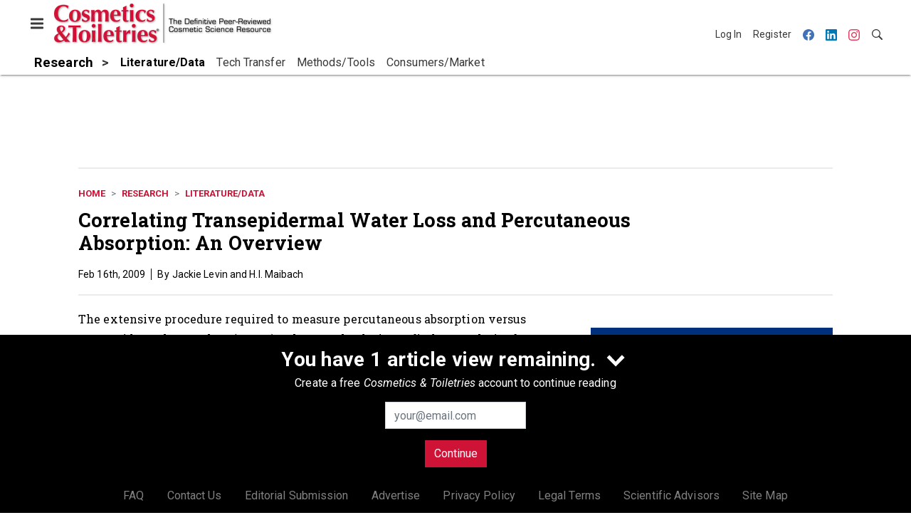

--- FILE ---
content_type: text/html; charset=utf-8
request_url: https://www.cosmeticsandtoiletries.com/research/literature-data/article/21833645/correlating-transepidermal-water-loss-and-percutaneous-absorption-an-overview
body_size: 19991
content:
<!doctype html><html lang="en-us" dir="ltr"><head><meta charset="utf-8"><meta http-equiv="X-UA-Compatible" content="IE=edge"><meta name="viewport" content="width=device-width, initial-scale=1, shrink-to-fit=no"><link rel="preconnect" href="https://cdn.parameter1.com"><link rel="stylesheet" href="https://cdn.parameter1.com/web-assets/allured_all/5ec4407aa7124b22008b4569/v2.9.1/dist/css/main-bf95e528.css"><script>
  (function (i,r) { i['__p1defer'] = r; i[r] = i[r] || function () { var args = arguments; (i[r].q = i[r].q || []).push(args); if (args[0] === 'register' && args[1] && args[1].init) args[1].init(); } })(window, 'deferScript');
  deferScript('init', { debug: false });
  </script><link rel="modulepreload" href="https://cdn.parameter1.com/deferred-script-loader/v1.0.1/lib.min.js" as="script"><link rel="modulepreload" href="https://cdn.parameter1.com/web-assets/allured_all/5ec4407aa7124b22008b4569/v2.9.1/dist/js/assets/index-b0de5102.js" as="script" data-dsl-name="marko-web-core"><script>deferScript('register', { name: 'marko-web-core', src: 'https://cdn.parameter1.com/web-assets/allured_all/5ec4407aa7124b22008b4569/v2.9.1/dist/js/assets/index-b0de5102.js', esm: true, on: 'ready', requestFrame: false, targetTag: 'body', init: function() { var w = window; w.markoCompQueue = w.markoCompQueue || []; var name = 'CMSBrowserComponents', methods = ['load', 'loadComponent'], queue = function(method) { return function() { w.markoCompQueue.push([method, arguments]) } }; w[name] = w[name] || {}; for (var i = 0; i < methods.length; i++) { var method = methods[i]; w[name][method] = w[name][method] || queue(method); } }, initOnly: false, onScriptBuild: function(script) {  }, onScriptLoad: function() { window.markoCompQueue.flush(); }, attrs: {}, delayMs: undefined });</script><link rel="preload" href="https://cdn.parameter1.com/lazysizes/v5.3.2.js" as="script" data-dsl-name="lazysizes"><script>deferScript('register', { name: 'lazysizes', src: 'https://cdn.parameter1.com/lazysizes/v5.3.2.js', esm: false, on: 'ready', requestFrame: false, targetTag: 'body', init: function() {  }, initOnly: false, onScriptBuild: function(script) {  }, onScriptLoad: function() {  }, attrs: {}, delayMs: undefined });</script><script nomodule src="https://cdn.parameter1.com/lazysizes/v5.3.2.js" data-dsl-name="lazysizes" async defer></script><script nomodule>
      document.createElement("picture");
    </script><script nomodule src="https://cdnjs.cloudflare.com/ajax/libs/picturefill/3.0.3/picturefill.min.js" async></script><link rel="shortcut icon" href="/favicon.ico"><link rel="modulepreload" href="https://cdn.parameter1.com/p1-events/v1.5.0/lib.min.js" as="script" data-dsl-name="p1events"><script>deferScript('register', { name: 'p1events', src: 'https://cdn.parameter1.com/p1-events/v1.5.0/lib.min.js', esm: true, on: 'load', requestFrame: true, targetTag: 'body', init: function() { var i = window, r = 'p1events'; i['__p1e'] = r; i[r] = i[r] || function() { (i[r].q = i[r].q || []).push(arguments); }; }, initOnly: false, onScriptBuild: function(script) {  }, onScriptLoad: function() {  }, attrs: {}, delayMs: undefined });</script><script>p1events('init', { tenant: 'allured', realm: '5ec4407aa7124b22008b4569', env: 'production', debug: false, uri: 'https://events.parameter1.com/default/p1-website-events-enqueue', cookieDomain: 'cosmeticsandtoiletries.com', identityQueryBuilder: function(query, cookies) {  function cleanOlyticsId(value) { if (!value) return null; var cleaned = value.replace(/"/g, ''); if (cleaned === 'null') return null; return /^[A-Z0-9]{15}$/.test(cleaned) ? cleaned : null; }  var incomingId = cleanOlyticsId(query.oly_enc_id); var currentId = cleanOlyticsId(cookies.oly_enc_id); var id = incomingId || currentId; if (id) return 'omeda.allucd.customer*' + id + '~encrypted';  }, enableMindfulPlugin: false, mindfulPluginOptions: {}, enableGamPlugin: true, gamPluginOptions: {} });</script><link rel="preload" href="https://securepubads.g.doubleclick.net/tag/js/gpt.js" as="script" data-dsl-name="googletag"><script>deferScript('register', { name: 'googletag', src: 'https://securepubads.g.doubleclick.net/tag/js/gpt.js', esm: false, on: 'load', requestFrame: true, targetTag: 'body', init: function() { window.googletag = window.googletag || {}; window.googletag.cmd = window.googletag.cmd || []; }, initOnly: false, onScriptBuild: function(script) {  }, onScriptLoad: function() {  }, attrs: {}, delayMs: undefined });</script><script nomodule src="https://securepubads.g.doubleclick.net/tag/js/gpt.js" data-dsl-name="googletag" async defer></script><link rel="preload" href="https://www.googletagmanager.com/gtm.js?id=GTM-K8R4SF7" as="script" data-dsl-name="dataLayer_GTM-K8R4SF7"><script>deferScript('register', { name: 'dataLayer_GTM-K8R4SF7', src: 'https://www.googletagmanager.com/gtm.js?id=GTM-K8R4SF7', esm: false, on: 'load', requestFrame: true, targetTag: 'body', init: function() { var w = window, l = 'dataLayer'; w[l] = w[l] || []; }, initOnly: false, onScriptBuild: function(script) {  }, onScriptLoad: function() {  }, attrs: {}, delayMs: undefined });</script><script nomodule src="https://www.googletagmanager.com/gtm.js?id=GTM-K8R4SF7" data-dsl-name="dataLayer_GTM-K8R4SF7" async defer></script><link rel="modulepreload" href="https://cdn.parameter1.com/native-x/v1.2.0/lib.min.js" as="script" data-dsl-name="fortnight"><script>deferScript('register', { name: 'fortnight', src: 'https://cdn.parameter1.com/native-x/v1.2.0/lib.min.js', esm: true, on: 'load', requestFrame: true, targetTag: 'body', init: function() { var i = window, r = 'fortnight'; i['FortnightObject'] = r; i[r] = i[r] || function() { (i[r].q = i[r].q || []).push(arguments); }; }, initOnly: false, onScriptBuild: function(script) {  }, onScriptLoad: function() {  }, attrs: {}, delayMs: undefined });</script><script>fortnight('init', { domain: 'https://delivery.mindfulcms.com/allured/default/compat/native-website' });</script><link rel="preload" href="https://olytics.omeda.com/olytics/js/v3/p/olytics.min.js" as="script" data-dsl-name="olytics"><script>deferScript('register', { name: 'olytics', src: 'https://olytics.omeda.com/olytics/js/v3/p/olytics.min.js', esm: false, on: 'load', requestFrame: true, targetTag: 'body', init: function() {  window.olytics || (window.olytics = []), window.olytics.methods = ['fire', 'confirm'], window.olytics.factory = function(i) { return function() { var t = Array.prototype.slice.call(arguments); return t.unshift(i), window.olytics.push(t), window.olytics } }; for (var i = 0; i < window.olytics.methods.length; i++) { var method = window.olytics.methods[i]; window.olytics[method] = window.olytics.factory(method) }  }, initOnly: false, onScriptBuild: function(script) {  olytics.load = function(i) { if (!document.getElementById('olyticsImport')) { window.a = window.olytics; script.id = 'olyticsImport'; var o = ''; void 0 !== i && void 0 !== i.oid && (o = i.oid), script.setAttribute('data-oid', o), script.addEventListener('load', function(t) { for (olytics.initialize({ Olytics: i }); window.a.length > 0;) { var o = window.a.shift(), s = o.shift(); olytics[s] && olytics[s].apply(olytics, o) } }, !1); } }; olytics.load({ oid: '6fc6518d77df4f9588b37321093fccf6' });  }, onScriptLoad: function() {  }, attrs: {}, delayMs: undefined });</script><script nomodule src="https://olytics.omeda.com/olytics/js/v3/p/olytics.min.js" data-dsl-name="olytics" async defer></script><script>dataLayer.push({"site":{"id":"5ec4407aa7124b22008b4569","name":"Cosmetics & Toiletries","origin":"https://www.cosmeticsandtoiletries.com"}});</script><title>Correlating Transepidermal Water Loss and Percutaneous Absorption: An Overview | Cosmetics &amp; Toiletries</title><meta name="description" property="og:description" item-prop="description" content="The extensive procedure required to measure percutaneous absorption versus transepidermal water loss (TEWL) enhances the desire to find a correlation between the 2 measurements to more easily assess skin barrier function. Experimentation investigating the correlation between TEWL and percutaneous absorption has yielded mixed findings. Yet despite the significant quantitative correlation demonstrated in some experiments, the precise qualitative relationship between percutaneous absorption and TEWL remains unsettled."><link rel="canonical" href="https://www.cosmeticsandtoiletries.com/research/literature-data/article/21833645/correlating-transepidermal-water-loss-and-percutaneous-absorption-an-overview"><meta property="og:title" item-prop="name" content="Correlating Transepidermal Water Loss and Percutaneous Absorption: An Overview"><meta property="og:url" content="https://www.cosmeticsandtoiletries.com/research/literature-data/article/21833645/correlating-transepidermal-water-loss-and-percutaneous-absorption-an-overview"><meta property="og:site_name" content="Cosmetics & Toiletries"><meta property="og:locale" content="en"><meta name="twitter:card" content="summary_large_image"><meta name="twitter:title" content="Correlating Transepidermal Water Loss and Percutaneous Absorption: An Overview"><meta name="twitter:description" content="The extensive procedure required to measure percutaneous absorption versus transepidermal water loss (TEWL) enhances the desire to find a correlation between the 2 measurements to more easily assess skin barrier function. Experimentation investigating the correlation between TEWL and percutaneous absorption has yielded mixed findings. Yet despite the significant quantitative correlation demonstrated in some experiments, the precise qualitative relationship between percutaneous absorption and TEWL remains unsettled."><meta property="og:type" content="article"><meta property="article:published_time" content="Feb 16th, 2009"><meta property="article:modified_time" content="Jun 6th, 2022"><script type="application/ld+json">
        {"@context":"https://schema.org","@type":"NewsArticle","mainEntityOfPage":{"@type":"WebPage","@id":"https://www.cosmeticsandtoiletries.com/research/literature-data/article/21833645/correlating-transepidermal-water-loss-and-percutaneous-absorption-an-overview"},"headline":"Correlating Transepidermal Water Loss and Percutaneous Absorption: An Overview","name":"Correlating Transepidermal Water Loss and Percutaneous Absorption: An Overview","description":"The extensive procedure required to measure percutaneous absorption versus transepidermal water loss (TEWL) enhances the desire to find a correlation between the 2 measurements to more easily assess skin barrier function. Experimentation investigating the correlation between TEWL and percutaneous absorption has yielded mixed findings. Yet despite the significant quantitative correlation demonstrated in some experiments, the precise qualitative relationship between percutaneous absorption and TEWL remains unsettled.","datePublished":"2009-02-16T17:36:25.000Z","dateModified":"2022-06-06T21:48:55.000Z","url":"https://www.cosmeticsandtoiletries.com/research/literature-data/article/21833645/correlating-transepidermal-water-loss-and-percutaneous-absorption-an-overview"}
      </script><script>dataLayer.push({"labels":[],"isSponsored":false,"isContentGated":false,"websiteTopicPaths":["CT > Research > Literature/Data"],"primaryTopicPath":"CT > Research > Literature/Data","primarySite":"CT","websiteTopics":["Literature/Data"],"relatedCompanies":[],"page_type":"content","canonical_path":"/research/literature-data/article/21833645/correlating-transepidermal-water-loss-and-percutaneous-absorption-an-overview","query_string":"","content":{"id":21833645,"type":"article","name":"Correlating Transepidermal Water Loss and Percutaneous Absorption: An Overview","published":"2009-02-16T17:36:25.000Z","labels":[],"userRegistration":{"isCurrentlyRequired":false,"accessLevels":[],"__typename":"ContentUserRegistration"}},"created_by":{"id":"5f2093b0ef1c6c6a0cd4b9ff","username":"api.import","firstName":"API","lastName":"Import"},"company":{},"section":{"id":77201,"name":"Literature/Data","alias":"research/literature-data","fullName":"Research > Literature/Data"},"section_hierarchy":[{"id":77170,"name":"Research","alias":"research"},{"id":77201,"name":"Literature/Data","alias":"research/literature-data"}],"taxonomy":[{"id":3199456,"type":"Tag","name":"ungatedContent","fullName":"Tag: ungatedContent (3199456)"}],"authors":[],"schedules":[{"id":77201,"name":"Literature/Data"}],"emailSchedules":[{"name":"CT Newsletter AM","deploymentDate":1654638540000}],"magazineSchedules":[{"name":"July 2005 - CT0507","mailDate":"07/01/2005"}]});</script><script>
    p1events('track', {"action":"View","category":"Content","entity":{"id":21833645,"ns":"base.allured-all.content-article","name":"Correlating Transepidermal Water Loss and Percutaneous Absorption: An Overview","props":{"type":"article","published":1234805785000},"refs":{"primarySection":{"id":77201,"ns":"base.allured-all.website-section","name":"Research > Literature/Data","props":{"alias":"research/literature-data"}},"company":null,"authors":[],"createdBy":null}}});
  </script><script>googletag.cmd.push(function() { googletag.pubads().setTargeting('cont_id', '21833645').setTargeting('cont_type', 'article'); });</script><script>dataLayer.push({"user":{"state":"anonymous"}});</script><script>dataLayer.push({"gtm.start":1769899681699,"event":"gtm.js"});</script><script>googletag.cmd.push(function() { googletag.pubads().enableSingleRequest(); googletag.pubads().collapseEmptyDivs(); googletag.pubads().setTargeting('path', '/research/literature-data/article/21833645/correlating-transepidermal-water-loss-and-percutaneous-absorption-an-overview').setTargeting('host', 'www|cosmeticsandtoiletries|com').setTargeting('env', 'production'); googletag.enableServices(); });</script><script>googletag.cmd.push(function() { googletag.pubads().setTargeting('uri', '/research/literature-data/article/21833645/correlating-transepidermal-water-loss-and-percutaneous-absorption-an-overview'); });</script><script>((w, f, j) => { const dl = w.dataLayer; const gt = w.googletag; const q = {}; const c = async (e) => { if (q[e]) return; q[e] = true; const r = await f(`/__bs/${e}`, { method: 'POST' }); f(`/__bs/${e}/s`, { method: 'POST', headers: { ...j.parse(r.headers.get('x-send') || '{}'), 'x-debug': w.location.search.includes('bsdbg'), 'x-status': r.status }, body: '{}' }); }; if (dl && 'push' in dl) { dl.push({ event: 'bs.gtmLoad', eventCallback: () => c('gtm') }); } if (gt && gt.cmd && 'push' in gt.cmd) { gt.cmd.push(function() { gt.pubads().addEventListener('slotRequested', () => c('gam')) }) }; })(window, fetch, JSON);</script></head><body><div id="vue-1769899681699-731"></div><script class="component" data-name="OmedaIdentityXRapidIdentify">CMSBrowserComponents.load({ el: '#vue-1769899681699-731', name: 'OmedaIdentityXRapidIdentify', props: {}, hydrate: false, skipWhenExists: false });</script><div id="vue-1769899681699-514"></div><script class="component" data-name="LeadersP1EventsTracker">CMSBrowserComponents.load({ el: '#vue-1769899681699-514', name: 'LeadersP1EventsTracker', props: {"baseTenantKey":"allured_all"}, hydrate: false, skipWhenExists: false });</script><div id="vue-1769899681699-485"></div><script class="component" data-name="LeadersGTMTracker">CMSBrowserComponents.load({ el: '#vue-1769899681699-485', name: 'LeadersGTMTracker', props: {}, hydrate: false, skipWhenExists: false });</script><aside id="leaders-dropdown-portal-target" class="leaders-dropdown-portal"></aside><div id="vue-1769899681699-600"></div><script class="component" data-name="RevealAdListener">CMSBrowserComponents.load({ el: '#vue-1769899681699-600', name: 'RevealAdListener', props: {"selectAllTargets":true}, hydrate: false, skipWhenExists: false });</script><div id="vue-1769899681699-592"></div><script class="component" data-name="TriggerScreenChangeEvent">CMSBrowserComponents.load({ el: '#vue-1769899681699-592', name: 'TriggerScreenChangeEvent', props: {}, hydrate: false, skipWhenExists: false });</script><div id="vue-1769899681699-491"></div><script class="component" data-name="GTMTrackBusEvent">CMSBrowserComponents.load({ el: '#vue-1769899681699-491', name: 'GTMTrackBusEvent', props: {"on":"screen_change"}, hydrate: false, skipWhenExists: false });</script><div id="vue-1769899681699-679"></div><script class="component" data-name="GTMTrackLoadMore">CMSBrowserComponents.load({ el: '#vue-1769899681699-679', name: 'GTMTrackLoadMore', props: {}, hydrate: false, skipWhenExists: false });</script><header class="site-header"><nav class="site-navbar site-navbar--secondary"><div class="site-navbar__container"><div type="button" aria-label="Menu" id="vue-1769899681704-409" class="site-navbar__toggler"><span class="marko-web-icon marko-web-icon--lg marko-web-icon--three-bars"><svg xmlns="http://www.w3.org/2000/svg" width="12" height="16" viewBox="0 0 12 16"><path fill-rule="evenodd" d="M11.41 9H.59C0 9 0 8.59 0 8c0-.59 0-1 .59-1H11.4c.59 0 .59.41.59 1 0 .59 0 1-.59 1h.01zm0-4H.59C0 5 0 4.59 0 4c0-.59 0-1 .59-1H11.4c.59 0 .59.41.59 1 0 .59 0 1-.59 1h.01zM.59 11H11.4c.59 0 .59.41.59 1 0 .59 0 1-.59 1H.59C0 13 0 12.59 0 12c0-.59 0-1 .59-1z"/></svg></span></div><script class="component" data-name="DefaultThemeMenuToggleButton">CMSBrowserComponents.load({ el: '#vue-1769899681704-409', name: 'DefaultThemeMenuToggleButton', props: {"className":"site-navbar__toggler","targets":[".site-menu"],"toggleClass":"site-menu--open","iconModifiers":["lg"],"iconName":"three-bars","initiallyExpanded":false,"buttonLabel":"Menu"}, hydrate: true, skipWhenExists: false });</script><a href="/" class="site-navbar__brand"><img class="site-navbar__logo" alt="Cosmetics & Toiletries" src="https://img.cosmeticsandtoiletries.com/files/base/allured/all/image/static/ct_logo.png?h=55&auto=format,compress" srcset="https://img.cosmeticsandtoiletries.com/files/base/allured/all/image/static/ct_logo.png?h=55&auto=format,compress&dpr=2 2x"></a><ul class="site-navbar__items site-navbar__items--tertiary"><li class="site-navbar__item site-navbar__item--user"><a href="/user/login" class="site-navbar__link"><span class="site-navbar__label">Log In</span></a></li><li class="site-navbar__item site-navbar__item--user"><a href="/user/register" class="site-navbar__link"><span class="site-navbar__label">Register</span></a></li><li class="site-navbar__item site-navbar__item--social-icon"><a href="https://www.facebook.com/CandTmagazine" target="_blank" class="site-navbar__link" rel="noopener"><span class="marko-web-icon marko-web-icon--facebook site-navbar__icon"><svg role="img" viewBox="0 0 24 24" xmlns="http://www.w3.org/2000/svg"><title>Facebook icon</title><path d="M23.9981 11.9991C23.9981 5.37216 18.626 0 11.9991 0C5.37216 0 0 5.37216 0 11.9991C0 17.9882 4.38789 22.9522 10.1242 23.8524V15.4676H7.07758V11.9991H10.1242V9.35553C10.1242 6.34826 11.9156 4.68714 14.6564 4.68714C15.9692 4.68714 17.3424 4.92149 17.3424 4.92149V7.87439H15.8294C14.3388 7.87439 13.8739 8.79933 13.8739 9.74824V11.9991H17.2018L16.6698 15.4676H13.8739V23.8524C19.6103 22.9522 23.9981 17.9882 23.9981 11.9991Z"/></svg></span></a></li><li class="site-navbar__item site-navbar__item--social-icon"><a href="https://www.linkedin.com/company/cosmeticsandtoiletries/" target="_blank" class="site-navbar__link" rel="noopener"><span class="marko-web-icon marko-web-icon--linkedin site-navbar__icon"><svg role="img" viewBox="0 0 24 24" xmlns="http://www.w3.org/2000/svg"><title>LinkedIn icon</title><path d="M20.447 20.452h-3.554v-5.569c0-1.328-.027-3.037-1.852-3.037-1.853 0-2.136 1.445-2.136 2.939v5.667H9.351V9h3.414v1.561h.046c.477-.9 1.637-1.85 3.37-1.85 3.601 0 4.267 2.37 4.267 5.455v6.286zM5.337 7.433c-1.144 0-2.063-.926-2.063-2.065 0-1.138.92-2.063 2.063-2.063 1.14 0 2.064.925 2.064 2.063 0 1.139-.925 2.065-2.064 2.065zm1.782 13.019H3.555V9h3.564v11.452zM22.225 0H1.771C.792 0 0 .774 0 1.729v20.542C0 23.227.792 24 1.771 24h20.451C23.2 24 24 23.227 24 22.271V1.729C24 .774 23.2 0 22.222 0h.003z"/></svg></span></a></li><li class="site-navbar__item site-navbar__item--social-icon"><a href="https://www.instagram.com/cosmeticsandtoiletries/" target="_blank" class="site-navbar__link" rel="noopener"><span class="marko-web-icon marko-web-icon--instagram site-navbar__icon"><svg role="img" viewBox="0 0 24 24" xmlns="http://www.w3.org/2000/svg"><title>Instagram icon</title><path d="M12 0C8.74 0 8.333.015 7.053.072 5.775.132 4.905.333 4.14.63c-.789.306-1.459.717-2.126 1.384S.935 3.35.63 4.14C.333 4.905.131 5.775.072 7.053.012 8.333 0 8.74 0 12s.015 3.667.072 4.947c.06 1.277.261 2.148.558 2.913.306.788.717 1.459 1.384 2.126.667.666 1.336 1.079 2.126 1.384.766.296 1.636.499 2.913.558C8.333 23.988 8.74 24 12 24s3.667-.015 4.947-.072c1.277-.06 2.148-.262 2.913-.558.788-.306 1.459-.718 2.126-1.384.666-.667 1.079-1.335 1.384-2.126.296-.765.499-1.636.558-2.913.06-1.28.072-1.687.072-4.947s-.015-3.667-.072-4.947c-.06-1.277-.262-2.149-.558-2.913-.306-.789-.718-1.459-1.384-2.126C21.319 1.347 20.651.935 19.86.63c-.765-.297-1.636-.499-2.913-.558C15.667.012 15.26 0 12 0zm0 2.16c3.203 0 3.585.016 4.85.071 1.17.055 1.805.249 2.227.415.562.217.96.477 1.382.896.419.42.679.819.896 1.381.164.422.36 1.057.413 2.227.057 1.266.07 1.646.07 4.85s-.015 3.585-.074 4.85c-.061 1.17-.256 1.805-.421 2.227-.224.562-.479.96-.899 1.382-.419.419-.824.679-1.38.896-.42.164-1.065.36-2.235.413-1.274.057-1.649.07-4.859.07-3.211 0-3.586-.015-4.859-.074-1.171-.061-1.816-.256-2.236-.421-.569-.224-.96-.479-1.379-.899-.421-.419-.69-.824-.9-1.38-.165-.42-.359-1.065-.42-2.235-.045-1.26-.061-1.649-.061-4.844 0-3.196.016-3.586.061-4.861.061-1.17.255-1.814.42-2.234.21-.57.479-.96.9-1.381.419-.419.81-.689 1.379-.898.42-.166 1.051-.361 2.221-.421 1.275-.045 1.65-.06 4.859-.06l.045.03zm0 3.678c-3.405 0-6.162 2.76-6.162 6.162 0 3.405 2.76 6.162 6.162 6.162 3.405 0 6.162-2.76 6.162-6.162 0-3.405-2.76-6.162-6.162-6.162zM12 16c-2.21 0-4-1.79-4-4s1.79-4 4-4 4 1.79 4 4-1.79 4-4 4zm7.846-10.405c0 .795-.646 1.44-1.44 1.44-.795 0-1.44-.646-1.44-1.44 0-.794.646-1.439 1.44-1.439.793-.001 1.44.645 1.44 1.439z"/></svg></span></a></li><li class="site-navbar__item"><a href="/search" class="site-navbar__link"><span title="Search" class="marko-web-icon marko-web-icon--search site-navbar__icon"><svg xmlns="http://www.w3.org/2000/svg" width="16" height="16" viewBox="0 0 16 16"><path fill-rule="evenodd" d="M15.7 13.3l-3.81-3.83A5.93 5.93 0 0 0 13 6c0-3.31-2.69-6-6-6S1 2.69 1 6s2.69 6 6 6c1.3 0 2.48-.41 3.47-1.11l3.83 3.81c.19.2.45.3.7.3.25 0 .52-.09.7-.3a.996.996 0 0 0 0-1.41v.01zM7 10.7c-2.59 0-4.7-2.11-4.7-4.7 0-2.59 2.11-4.7 4.7-4.7 2.59 0 4.7 2.11 4.7 4.7 0 2.59-2.11 4.7-4.7 4.7z"/></svg></span></a></li></ul></div></nav><nav class="site-navbar site-navbar--primary"><div class="site-navbar__container"><ul class="site-navbar__items site-navbar__items--primary"><li class="site-navbar__item site-navbar__item--parent site-navbar__item--active"><a href="/research" class="site-navbar__link site-navbar__link--active"><span class="site-navbar__label">Research</span></a></li><li class="site-navbar__item site-navbar__item--subtopic site-navbar__item--active"><a href="/research/literature-data" class="site-navbar__link site-navbar__link--active"><span class="site-navbar__label">Literature/Data</span></a></li><li class="site-navbar__item site-navbar__item--subtopic"><a href="/research/tech-transfer" class="site-navbar__link"><span class="site-navbar__label">Tech Transfer</span></a></li><li class="site-navbar__item site-navbar__item--subtopic"><a href="/research/methods-tools" class="site-navbar__link"><span class="site-navbar__label">Methods/Tools</span></a></li><li class="site-navbar__item site-navbar__item--subtopic site-navbar__item--subtopic-last"><a href="/research/consumers-market" class="site-navbar__link"><span class="site-navbar__label">Consumers/Market</span></a></li></ul></div></nav></header><aside class="site-menu"><div class="site-menu__contents"><div class="site-menu__section"><div class="site-menu__header">Topics</div><ul class="site-menu__items"><li class="site-menu__item site-menu__item--parent"><a href="/cosmetic-ingredients" class="site-menu__link"><span class="site-menu__label">Cosmetic Ingredients</span></a></li><li class="site-menu__item site-menu__item--parent"><a href="/formulas-products" class="site-menu__link"><span class="site-menu__label">Formulas/Products</span></a></li><li class="site-menu__item site-menu__item--parent site-menu__item--active"><a href="/research" class="site-menu__link site-menu__link--active"><span class="site-menu__label">Research</span></a></li><li class="site-menu__item site-menu__item--subtopic site-menu__item--active"><a href="/research/literature-data" class="site-menu__link site-menu__link--active"><span class="site-menu__label">Literature/Data</span></a></li><li class="site-menu__item site-menu__item--subtopic"><a href="/research/tech-transfer" class="site-menu__link"><span class="site-menu__label">Tech Transfer</span></a></li><li class="site-menu__item site-menu__item--subtopic"><a href="/research/methods-tools" class="site-menu__link"><span class="site-menu__label">Methods/Tools</span></a></li><li class="site-menu__item site-menu__item--subtopic site-menu__item--subtopic-last"><a href="/research/consumers-market" class="site-menu__link"><span class="site-menu__label">Consumers/Market</span></a></li><li class="site-menu__item site-menu__item--parent"><a href="/regulations" class="site-menu__link"><span class="site-menu__label">Regulations</span></a></li><li class="site-menu__item site-menu__item--parent"><a href="/testing" class="site-menu__link"><span class="site-menu__label">Testing</span></a></li><li class="site-menu__item site-menu__item--parent"><a href="/news" class="site-menu__link"><span class="site-menu__label">News</span></a></li><li class="site-menu__item"><a href="/leaders" class="site-menu__link"><span class="site-menu__label">Leaders</span></a></li><li class="site-menu__item site-menu__item--parent"><a href="/multimedia" class="site-menu__link"><span class="site-menu__label">Multimedia</span></a></li><li class="site-menu__item"><a href="/calendar" class="site-menu__link"><span class="site-menu__label">Calendar</span></a></li><li class="site-menu__item"><a href="/polls" class="site-menu__link"><span class="site-menu__label">Polls</span></a></li><li class="site-menu__item site-menu__item--navLogo site-menu__item--navLogoAlles"><a href="https://alleawards.com/" target="_blank" class="site-menu__link" rel="noopener"><span class="site-menu__label"><img src=https://img.cosmeticsandtoiletries.com/files/base/allured/all/image/static/ct_alles_nav_logo_v1.png?h=37&auto=format,compress srcset=https://img.cosmeticsandtoiletries.com/files/base/allured/all/image/static/ct_alles_nav_logo_v1.png?h=37&auto=format,compress&dpr=2 2x class="navLogo navLogoAlles" title="C&T Alle Awards" alt="C&T Alle Awards" /></span></a></li></ul></div><div class="site-menu__section"><div class="site-menu__header">Magazine</div><ul class="site-menu__items"><li class="site-menu__item"><a href="/magazine/advisory-board" class="site-menu__link"><span class="site-menu__label">Advisory Board</span></a></li><li class="site-menu__item"><a href="/page/author-guidelines" class="site-menu__link"><span class="site-menu__label">Author Guidelines</span></a></li><li class="site-menu__item"><a href="/magazine" class="site-menu__link"><span class="site-menu__label">Past Issues</span></a></li><li class="site-menu__item"><a href="/roundups" class="site-menu__link"><span class="site-menu__label">Product Roundup</span></a></li><li class="site-menu__item"><a href="https://subscribe.dragonforms.com/CTNEW" target="_blank" class="site-menu__link" rel="noopener"><span class="site-menu__label">Subscribe</span></a></li></ul></div><div class="site-menu__section"><div class="site-menu__header">User Tools</div><ul class="site-menu__items"><li class="site-menu__item site-menu__item--user"><a href="/user/login" class="site-menu__link"><span class="site-menu__label">Log In</span></a></li><li class="site-menu__item site-menu__item--user"><a href="/user/register" class="site-menu__link"><span class="site-menu__label">Register</span></a></li><li class="site-menu__item"><a href="/page/faqs" class="site-menu__link"><span class="site-menu__label">FAQ</span></a></li><li class="site-menu__item"><a href="/contact-us" class="site-menu__link"><span class="site-menu__label">Contact Us</span></a></li><li class="site-menu__item"><a href="/page/editorial-submission" class="site-menu__link"><span class="site-menu__label">Editorial Submission</span></a></li><li class="site-menu__item"><a href="https://www.allured.com/cosmetics-toiletries-media-kit-request/" target="_blank" class="site-menu__link" rel="noopener"><span class="site-menu__label">Advertise</span></a></li><li class="site-menu__item"><a href="https://www.allured.com/privacy-policy/" target="_blank" class="site-menu__link" rel="noopener"><span class="site-menu__label">Privacy Policy</span></a></li><li class="site-menu__item"><a href="https://www.allured.com/legal-terms" target="_blank" class="site-menu__link" rel="noopener"><span class="site-menu__label">Legal Terms</span></a></li></ul></div><div class="site-menu__section site-menu__section--social-icons"><a href="https://www.facebook.com/CandTmagazine" title="Visit us on Facebook" class="social-icon-link"><span class="marko-web-icon marko-web-icon--xl marko-web-icon--facebook"><svg role="img" viewBox="0 0 24 24" xmlns="http://www.w3.org/2000/svg"><title>Facebook icon</title><path d="M23.9981 11.9991C23.9981 5.37216 18.626 0 11.9991 0C5.37216 0 0 5.37216 0 11.9991C0 17.9882 4.38789 22.9522 10.1242 23.8524V15.4676H7.07758V11.9991H10.1242V9.35553C10.1242 6.34826 11.9156 4.68714 14.6564 4.68714C15.9692 4.68714 17.3424 4.92149 17.3424 4.92149V7.87439H15.8294C14.3388 7.87439 13.8739 8.79933 13.8739 9.74824V11.9991H17.2018L16.6698 15.4676H13.8739V23.8524C19.6103 22.9522 23.9981 17.9882 23.9981 11.9991Z"/></svg></span></a><a href="https://www.linkedin.com/company/cosmeticsandtoiletries/" title="Visit us on Linkedin" class="social-icon-link"><span class="marko-web-icon marko-web-icon--xl marko-web-icon--linkedin"><svg role="img" viewBox="0 0 24 24" xmlns="http://www.w3.org/2000/svg"><title>LinkedIn icon</title><path d="M20.447 20.452h-3.554v-5.569c0-1.328-.027-3.037-1.852-3.037-1.853 0-2.136 1.445-2.136 2.939v5.667H9.351V9h3.414v1.561h.046c.477-.9 1.637-1.85 3.37-1.85 3.601 0 4.267 2.37 4.267 5.455v6.286zM5.337 7.433c-1.144 0-2.063-.926-2.063-2.065 0-1.138.92-2.063 2.063-2.063 1.14 0 2.064.925 2.064 2.063 0 1.139-.925 2.065-2.064 2.065zm1.782 13.019H3.555V9h3.564v11.452zM22.225 0H1.771C.792 0 0 .774 0 1.729v20.542C0 23.227.792 24 1.771 24h20.451C23.2 24 24 23.227 24 22.271V1.729C24 .774 23.2 0 22.222 0h.003z"/></svg></span></a><a href="https://www.instagram.com/cosmeticsandtoiletries/" title="Visit us on Instagram" class="social-icon-link"><span class="marko-web-icon marko-web-icon--xl marko-web-icon--instagram"><svg role="img" viewBox="0 0 24 24" xmlns="http://www.w3.org/2000/svg"><title>Instagram icon</title><path d="M12 0C8.74 0 8.333.015 7.053.072 5.775.132 4.905.333 4.14.63c-.789.306-1.459.717-2.126 1.384S.935 3.35.63 4.14C.333 4.905.131 5.775.072 7.053.012 8.333 0 8.74 0 12s.015 3.667.072 4.947c.06 1.277.261 2.148.558 2.913.306.788.717 1.459 1.384 2.126.667.666 1.336 1.079 2.126 1.384.766.296 1.636.499 2.913.558C8.333 23.988 8.74 24 12 24s3.667-.015 4.947-.072c1.277-.06 2.148-.262 2.913-.558.788-.306 1.459-.718 2.126-1.384.666-.667 1.079-1.335 1.384-2.126.296-.765.499-1.636.558-2.913.06-1.28.072-1.687.072-4.947s-.015-3.667-.072-4.947c-.06-1.277-.262-2.149-.558-2.913-.306-.789-.718-1.459-1.384-2.126C21.319 1.347 20.651.935 19.86.63c-.765-.297-1.636-.499-2.913-.558C15.667.012 15.26 0 12 0zm0 2.16c3.203 0 3.585.016 4.85.071 1.17.055 1.805.249 2.227.415.562.217.96.477 1.382.896.419.42.679.819.896 1.381.164.422.36 1.057.413 2.227.057 1.266.07 1.646.07 4.85s-.015 3.585-.074 4.85c-.061 1.17-.256 1.805-.421 2.227-.224.562-.479.96-.899 1.382-.419.419-.824.679-1.38.896-.42.164-1.065.36-2.235.413-1.274.057-1.649.07-4.859.07-3.211 0-3.586-.015-4.859-.074-1.171-.061-1.816-.256-2.236-.421-.569-.224-.96-.479-1.379-.899-.421-.419-.69-.824-.9-1.38-.165-.42-.359-1.065-.42-2.235-.045-1.26-.061-1.649-.061-4.844 0-3.196.016-3.586.061-4.861.061-1.17.255-1.814.42-2.234.21-.57.479-.96.9-1.381.419-.419.81-.689 1.379-.898.42-.166 1.051-.361 2.221-.421 1.275-.045 1.65-.06 4.859-.06l.045.03zm0 3.678c-3.405 0-6.162 2.76-6.162 6.162 0 3.405 2.76 6.162 6.162 6.162 3.405 0 6.162-2.76 6.162-6.162 0-3.405-2.76-6.162-6.162-6.162zM12 16c-2.21 0-4-1.79-4-4s1.79-4 4-4 4 1.79 4 4-1.79 4-4 4zm7.846-10.405c0 .795-.646 1.44-1.44 1.44-.795 0-1.44-.646-1.44-1.44 0-.794.646-1.439 1.44-1.439.793-.001 1.44.645 1.44 1.439z"/></svg></span></a></div></div></aside><div class="content-meter content-meter--open "><div class="content-meter__bar" role="region" aria-label="Content Meter"><div id="vue-1769899681731-528"></div><script class="component" data-name="ContentMeterTrack">CMSBrowserComponents.load({ el: '#vue-1769899681731-528', name: 'ContentMeterTrack', props: {"displayGate":true,"displayOverlay":false,"entity":{"id":21833645,"ns":"base.allured-all.content-article","name":"Correlating Transepidermal Water Loss and Percutaneous Absorption: An Overview","props":{"type":"article","published":1234805785000}},"viewLimit":2,"views":1}, hydrate: false, skipWhenExists: false });</script><div class="content-meter__title"><div id="vue-1769899681731-164"></div><script class="component" data-name="SharedMenuToggleButton">CMSBrowserComponents.load({ el: '#vue-1769899681731-164', name: 'SharedMenuToggleButton', props: {"className":"content-meter__toggler","targets":[".content-meter"],"beforeExpanded":"You have 1 article view remaining.","beforeCollapsed":"Create a free account","toggleClass":"content-meter--open","iconModifiers":["xl"],"initiallyExpanded":true,"iconName":"chevron-up","expandedIconName":"chevron-down"}, hydrate: false, skipWhenExists: false });</script></div><p class="content-meter__call-to-action">Create a free <span class="content-meter__call-to-action--site-name">Cosmetics & Toiletries</span> account to continue reading</p><div class="content-meter__body"><div class="content-meter__login-form"><div id="vue-1769899681845-425"></div><script class="component" data-name="IdentityXLogin">CMSBrowserComponents.load({ el: '#vue-1769899681845-425', name: 'IdentityXLogin', props: {"additionalEventData":{"promoCode":"registration_meter","views":1,"viewLimit":2,"displayGate":true,"displayOverlay":false,"contentGateType":"metered"},"source":"content_meter_login","activeUser":{"email":null},"endpoints":{"authenticate":"/user/authenticate","changeEmail":"/user/changeEmail","login":"/user/login","logout":"/user/logout","register":"/user/register","profile":"/user/profile"},"customSelectFieldAnswers":[{"id":"618c0944c84b6000131c3a4d","hasAnswered":false,"answers":[],"field":{"id":"618c0944c84b6000131c3a4d","label":"Select your primary line of business","active":true,"required":true,"externalId":{"id":"omeda.allucd.demographic*8","namespace":{"provider":"omeda","tenant":"allucd","type":"demographic","__typename":"FieldInterfaceExternalNamespace"},"identifier":{"value":"8","type":null,"__typename":"FieldInterfaceExternalIdentifier"},"__typename":"FieldInterfaceExternalEntityId"},"multiple":false,"options":[{"id":"618c0944c84b6000131c3a53","label":"Consumer Products Marketer/Manufacturer","canWriteIn":false,"canSelect":true,"__typename":"SelectFieldOption"},{"id":"618c0944c84b6000131c3a52","label":"Contract Manufacturer","canWriteIn":false,"canSelect":true,"__typename":"SelectFieldOption"},{"id":"618c0944c84b6000131c3a50","label":"Ingredient Supplier/Distributor","canWriteIn":false,"canSelect":true,"__typename":"SelectFieldOption"},{"id":"618c0944c84b6000131c3a4f","label":"Testing, Equipment & Services","canWriteIn":false,"canSelect":true,"__typename":"SelectFieldOption"},{"id":"618c0944c84b6000131c3a51","label":"Consultancy","canWriteIn":false,"canSelect":true,"__typename":"SelectFieldOption"},{"id":"68e7d10a76a59f6d02570283","label":"Consumer/Enthusiast","canWriteIn":false,"canSelect":true,"__typename":"SelectFieldOption"},{"id":"618c0944c84b6000131c3a4e","label":"Allied to the Field","canWriteIn":false,"canSelect":true,"__typename":"SelectFieldOption"}],"__typename":"SelectField"}},{"id":"618c08b8c84b6000131c3a44","hasAnswered":false,"answers":[],"field":{"id":"618c08b8c84b6000131c3a44","label":"Select your job function","active":true,"required":true,"externalId":{"id":"omeda.allucd.demographic*4","namespace":{"provider":"omeda","tenant":"allucd","type":"demographic","__typename":"FieldInterfaceExternalNamespace"},"identifier":{"value":"4","type":null,"__typename":"FieldInterfaceExternalIdentifier"},"__typename":"FieldInterfaceExternalEntityId"},"multiple":false,"options":[{"id":"618c08b8c84b6000131c3a4b","label":"Research & Development Management","canWriteIn":false,"canSelect":true,"__typename":"SelectFieldOption"},{"id":"618c08b8c84b6000131c3a4a","label":"Corporate/General Management","canWriteIn":false,"canSelect":true,"__typename":"SelectFieldOption"},{"id":"618c08b8c84b6000131c3a4c","label":"Research & Development or Formulation","canWriteIn":false,"canSelect":true,"__typename":"SelectFieldOption"},{"id":"618c08b8c84b6000131c3a46","label":"Marketing/Sales","canWriteIn":false,"canSelect":true,"__typename":"SelectFieldOption"},{"id":"618c08b8c84b6000131c3a49","label":"Purchasing","canWriteIn":false,"canSelect":true,"__typename":"SelectFieldOption"},{"id":"618c08b8c84b6000131c3a48","label":"Consultant","canWriteIn":false,"canSelect":true,"__typename":"SelectFieldOption"},{"id":"618c08b8c84b6000131c3a47","label":"Manufacturing/Engineering","canWriteIn":false,"canSelect":true,"__typename":"SelectFieldOption"},{"id":"68e7cf35053f3049e5a86374","label":"Cosmetics & Personal Care Enthusiast","canWriteIn":false,"canSelect":true,"__typename":"SelectFieldOption"},{"id":"618c08b8c84b6000131c3a45","label":"Allied to Field","canWriteIn":false,"canSelect":true,"__typename":"SelectFieldOption"}],"__typename":"SelectField"}}],"customBooleanFieldAnswers":[{"id":"6205120680421173eb1406ab","hasAnswered":false,"answer":null,"value":null,"field":{"id":"6205120680421173eb1406ab","label":"Yes, I would like to begin/renew my subscription to <em>Cosmetics & Toiletries</em>.","active":false,"required":false,"externalId":{"id":"omeda.allucd.product*3","namespace":{"provider":"omeda","tenant":"allucd","type":"product","__typename":"FieldInterfaceExternalNamespace"},"identifier":{"value":"3","type":null,"__typename":"FieldInterfaceExternalIdentifier"},"__typename":"FieldInterfaceExternalEntityId"},"__typename":"BooleanField"}},{"id":"61f1593e3b5c50c9ccbc2298","hasAnswered":false,"answer":null,"value":null,"field":{"id":"61f1593e3b5c50c9ccbc2298","label":"I agree to allow Allured Business Media to use my information in accordance with their Privacy Policy. If I choose not to consent, my access to content may be limited. I understand that I may \"opt-out\" at any time by clicking on the link provided in <a href=\"https://www.allured.com/privacy-policy/\" target=\"_blank\" rel=\"noopener\">Allured's Privacy Policy</a>","active":true,"required":true,"externalId":{"id":"omeda.allucd.demographic*167","namespace":{"provider":"omeda","tenant":"allucd","type":"demographic","__typename":"FieldInterfaceExternalNamespace"},"identifier":{"value":"167","type":null,"__typename":"FieldInterfaceExternalIdentifier"},"__typename":"FieldInterfaceExternalEntityId"},"__typename":"BooleanField"}},{"id":"61f158508042113f8913f09f","hasAnswered":false,"answer":null,"value":null,"field":{"id":"61f158508042113f8913f09f","label":"I would like to receive information from <em>Cosmetics & Toiletries</em> trusted industry partners via email","active":true,"required":false,"externalId":{"id":"omeda.allucd.deploymentType*6","namespace":{"provider":"omeda","tenant":"allucd","type":"deploymentType","__typename":"FieldInterfaceExternalNamespace"},"identifier":{"value":"6","type":null,"__typename":"FieldInterfaceExternalIdentifier"},"__typename":"FieldInterfaceExternalEntityId"},"__typename":"BooleanField"}},{"id":"61f157f280421147b013f09e","hasAnswered":false,"answer":null,"value":null,"field":{"id":"61f157f280421147b013f09e","label":"I would like to receive information and special offers from <em>Cosmetics & Toiletries</em> via email","active":true,"required":false,"externalId":{"id":"omeda.allucd.deploymentType*4","namespace":{"provider":"omeda","tenant":"allucd","type":"deploymentType","__typename":"FieldInterfaceExternalNamespace"},"identifier":{"value":"4","type":null,"__typename":"FieldInterfaceExternalIdentifier"},"__typename":"FieldInterfaceExternalEntityId"},"__typename":"BooleanField"}}],"customTextFieldAnswers":[],"loginEmailPlaceholder":"your@email.com","defaultFieldLabels":{"phoneNumber":"Work Number","mobileNumber":"Mobile Number"},"requiredCreateFieldRows":[[{"label":"First Name","key":"givenName","type":"built-in","required":true,"width":0.5},{"label":"Last Name","key":"familyName","type":"built-in","required":true,"width":0.5}],[{"label":"Country","key":"countryCode","type":"built-in","required":true,"width":0.5}],[{"label":"Select your job function","id":"618c08b8c84b6000131c3a44","type":"custom-select","required":true,"width":0.5},{"label":"Select your primary line of business","id":"618c0944c84b6000131c3a4d","type":"custom-select","required":true,"width":0.5}]],"consentPolicy":"<p>By submitting this form, you acknowledge that you have read Allured Business Media’s Privacy Policy, agree to its terms, and consent to allow Allured Business Media to use your information consistent with the Privacy Policy. To read our Privacy Policy, please <a href=\"https://www.allured.com/privacy-policy/\" title=\"Privacy Policy\" >click here</a>.</p>","regionalConsentPolicies":[],"fields":[{"id":"6205120680421173eb1406ab","label":"Yes, I would like to begin/renew my subscription to <em>Cosmetics & Toiletries</em>.","active":false,"required":false,"externalId":{"id":"omeda.allucd.product*3","namespace":{"provider":"omeda","tenant":"allucd","type":"product","__typename":"FieldInterfaceExternalNamespace"},"identifier":{"value":"3","type":null,"__typename":"FieldInterfaceExternalIdentifier"},"__typename":"FieldInterfaceExternalEntityId"},"__typename":"BooleanField"},{"id":"61f1593e3b5c50c9ccbc2298","label":"I agree to allow Allured Business Media to use my information in accordance with their Privacy Policy. If I choose not to consent, my access to content may be limited. I understand that I may \"opt-out\" at any time by clicking on the link provided in <a href=\"https://www.allured.com/privacy-policy/\" target=\"_blank\" rel=\"noopener\">Allured's Privacy Policy</a>","active":true,"required":true,"externalId":{"id":"omeda.allucd.demographic*167","namespace":{"provider":"omeda","tenant":"allucd","type":"demographic","__typename":"FieldInterfaceExternalNamespace"},"identifier":{"value":"167","type":null,"__typename":"FieldInterfaceExternalIdentifier"},"__typename":"FieldInterfaceExternalEntityId"},"__typename":"BooleanField"},{"id":"61f158508042113f8913f09f","label":"I would like to receive information from <em>Cosmetics & Toiletries</em> trusted industry partners via email","active":true,"required":false,"externalId":{"id":"omeda.allucd.deploymentType*6","namespace":{"provider":"omeda","tenant":"allucd","type":"deploymentType","__typename":"FieldInterfaceExternalNamespace"},"identifier":{"value":"6","type":null,"__typename":"FieldInterfaceExternalIdentifier"},"__typename":"FieldInterfaceExternalEntityId"},"__typename":"BooleanField"},{"id":"61f157f280421147b013f09e","label":"I would like to receive information and special offers from <em>Cosmetics & Toiletries</em> via email","active":true,"required":false,"externalId":{"id":"omeda.allucd.deploymentType*4","namespace":{"provider":"omeda","tenant":"allucd","type":"deploymentType","__typename":"FieldInterfaceExternalNamespace"},"identifier":{"value":"4","type":null,"__typename":"FieldInterfaceExternalIdentifier"},"__typename":"FieldInterfaceExternalEntityId"},"__typename":"BooleanField"},{"id":"618c0944c84b6000131c3a4d","label":"Select your primary line of business","active":true,"required":true,"externalId":{"id":"omeda.allucd.demographic*8","namespace":{"provider":"omeda","tenant":"allucd","type":"demographic","__typename":"FieldInterfaceExternalNamespace"},"identifier":{"value":"8","type":null,"__typename":"FieldInterfaceExternalIdentifier"},"__typename":"FieldInterfaceExternalEntityId"},"multiple":false,"options":[{"id":"618c0944c84b6000131c3a53","label":"Consumer Products Marketer/Manufacturer","canWriteIn":false,"canSelect":true,"__typename":"SelectFieldOption"},{"id":"618c0944c84b6000131c3a52","label":"Contract Manufacturer","canWriteIn":false,"canSelect":true,"__typename":"SelectFieldOption"},{"id":"618c0944c84b6000131c3a50","label":"Ingredient Supplier/Distributor","canWriteIn":false,"canSelect":true,"__typename":"SelectFieldOption"},{"id":"618c0944c84b6000131c3a4f","label":"Testing, Equipment & Services","canWriteIn":false,"canSelect":true,"__typename":"SelectFieldOption"},{"id":"618c0944c84b6000131c3a51","label":"Consultancy","canWriteIn":false,"canSelect":true,"__typename":"SelectFieldOption"},{"id":"68e7d10a76a59f6d02570283","label":"Consumer/Enthusiast","canWriteIn":false,"canSelect":true,"__typename":"SelectFieldOption"},{"id":"618c0944c84b6000131c3a4e","label":"Allied to the Field","canWriteIn":false,"canSelect":true,"__typename":"SelectFieldOption"}],"__typename":"SelectField"},{"id":"618c08b8c84b6000131c3a44","label":"Select your job function","active":true,"required":true,"externalId":{"id":"omeda.allucd.demographic*4","namespace":{"provider":"omeda","tenant":"allucd","type":"demographic","__typename":"FieldInterfaceExternalNamespace"},"identifier":{"value":"4","type":null,"__typename":"FieldInterfaceExternalIdentifier"},"__typename":"FieldInterfaceExternalEntityId"},"multiple":false,"options":[{"id":"618c08b8c84b6000131c3a4b","label":"Research & Development Management","canWriteIn":false,"canSelect":true,"__typename":"SelectFieldOption"},{"id":"618c08b8c84b6000131c3a4a","label":"Corporate/General Management","canWriteIn":false,"canSelect":true,"__typename":"SelectFieldOption"},{"id":"618c08b8c84b6000131c3a4c","label":"Research & Development or Formulation","canWriteIn":false,"canSelect":true,"__typename":"SelectFieldOption"},{"id":"618c08b8c84b6000131c3a46","label":"Marketing/Sales","canWriteIn":false,"canSelect":true,"__typename":"SelectFieldOption"},{"id":"618c08b8c84b6000131c3a49","label":"Purchasing","canWriteIn":false,"canSelect":true,"__typename":"SelectFieldOption"},{"id":"618c08b8c84b6000131c3a48","label":"Consultant","canWriteIn":false,"canSelect":true,"__typename":"SelectFieldOption"},{"id":"618c08b8c84b6000131c3a47","label":"Manufacturing/Engineering","canWriteIn":false,"canSelect":true,"__typename":"SelectFieldOption"},{"id":"68e7cf35053f3049e5a86374","label":"Cosmetics & Personal Care Enthusiast","canWriteIn":false,"canSelect":true,"__typename":"SelectFieldOption"},{"id":"618c08b8c84b6000131c3a45","label":"Allied to Field","canWriteIn":false,"canSelect":true,"__typename":"SelectFieldOption"}],"__typename":"SelectField"}],"lang":"en"}, hydrate: false, skipWhenExists: false });</script></div></div></div></div><div class="document-container"><article class="page page--content page--content-21833645 page--content-article"><div class="page-wrapper page-wrapper--no-bottom-padding"><div class="page-wrapper__section"><div class="row"><div class="col"><div data-gam-path="/302647750/ct_slb_970x90a" data-gam-size="[[970,250],[970,90],[970,66],[728,90],[320,50],[300,50],[300,100]]" data-gam-size-mapping="[{&#34;viewport&#34;:[980,0],&#34;size&#34;:[[970,250],[970,90],[970,66],[728,90]]},{&#34;viewport&#34;:[750,0],&#34;size&#34;:[728,90]},{&#34;viewport&#34;:[320,0],&#34;size&#34;:[[300,50],[320,50],[300,100]]}]" data-gam-targeting='{"pos":"content_page|1","referrer":"none"}' data-gam-collapse="true" data-gam-collapse-before-ad-fetch="true" class="ad-container ad-container--with-label ad-container--max-width-970 ad-container--margin-auto-x ad-container--center ad-container--min-height-90 ad-container--template-lb1"><div id="div-gpt-ad-1769899681734-625" class="ad-container__wrapper"><script>googletag.cmd.push(function() { googletag.defineSlot('/302647750/ct_slb_970x90a', [[970,250],[970,90],[970,66],[728,90],[320,50],[300,50],[300,100]], 'div-gpt-ad-1769899681734-625').setTargeting('pos', 'content_page|1').setTargeting('referrer', 'none').defineSizeMapping(googletag.sizeMapping().addSize([980,0], [[970,250],[970,90],[970,66],[728,90]]).addSize([750,0], [728,90]).addSize([320,0], [[300,50],[320,50],[300,100]]).build()).setCollapseEmptyDiv(true, true).addService(googletag.pubads()); googletag.display('div-gpt-ad-1769899681734-625'); });</script></div></div></div></div></div><div class="page-wrapper__section"><div class="row"><div class="col"><nav class="breadcrumbs" aria-label="breadcrumb"><ol class="breadcrumb"><li class="breadcrumb-item"><a href="/" title="Home">Home</a></li><li class="breadcrumb-item"><a href="/research" title="Research">Research</a></li><li class="breadcrumb-item"><a href="/research/literature-data" title="Literature/Data">Literature/Data</a></li></ol></nav><h1 class="page-wrapper__title">Correlating Transepidermal Water Loss and Percutaneous Absorption: An Overview</h1><div class="page-attribution-wrapper"><div class="page-dates"><div class="page-dates__content-published">Feb 16th, 2009</div></div><div class="page-attribution"><div class="page-attribution__content-byline">Jackie Levin and H.I. Maibach</div></div></div></div></div></div><div class="page-wrapper__section"><div class="row"><div data-gallery-id=21833645 class="page-contents col-lg-8 mb-3 mb-lg-0"><div class="page-contact-details"></div><div id="vue-1769899681743-596"></div><script class="component" data-name="GAMInjectAds">CMSBrowserComponents.load({ el: '#vue-1769899681743-596', name: 'GAMInjectAds', props: {"selector":"#content-body-21833645","detectEmbeds":true,"toInject":{"350":"<div data-gam-path=\"/302647750/ct_mr_300x250a\" data-gam-size=\"[[300,250]]\" data-gam-size-mapping=\"[{&#34;viewport&#34;:[750,0],&#34;size&#34;:[]},{&#34;viewport&#34;:[300,0],&#34;size&#34;:[300,250]}]\" data-gam-targeting='{\"pos\":\"content_body|12\",\"referrer\":\"none\"}' data-gam-collapse=\"true\" data-gam-collapse-before-ad-fetch=\"true\" class=\"ad-container ad-container--with-label ad-container--margin-auto-x ad-container--inline-content ad-container--template-inline-content-mobile\"><div id=\"div-gpt-ad-1769899681741-49\" class=\"ad-container__wrapper\"><script>googletag.cmd.push(function() { googletag.defineSlot('/302647750/ct_mr_300x250a', [[300,250]], 'div-gpt-ad-1769899681741-49').setTargeting('pos', 'content_body|12').setTargeting('referrer', 'none').defineSizeMapping(googletag.sizeMapping().addSize([750,0], []).addSize([300,0], [300,250]).build()).setCollapseEmptyDiv(true, true).addService(googletag.pubads()); googletag.display('div-gpt-ad-1769899681741-49'); });<\\/script><\\/div><\\/div>","700":"<div data-gam-path=\"/302647750/ct_mr_300x250a\" data-gam-size=\"[[300,250]]\" data-gam-size-mapping=\"[{&#34;viewport&#34;:[750,0],&#34;size&#34;:[[300,250]]},{&#34;viewport&#34;:[0,0],&#34;size&#34;:[]}]\" data-gam-targeting='{\"pos\":\"content_body|1\",\"referrer\":\"none\"}' data-gam-collapse=\"true\" data-gam-collapse-before-ad-fetch=\"true\" class=\"ad-container ad-container--with-label ad-container--margin-auto-x ad-container--inline-content ad-container--template-inline-content-desktop\"><div id=\"div-gpt-ad-1769899681739-630\" class=\"ad-container__wrapper\"><script>googletag.cmd.push(function() { googletag.defineSlot('/302647750/ct_mr_300x250a', [[300,250]], 'div-gpt-ad-1769899681739-630').setTargeting('pos', 'content_body|1').setTargeting('referrer', 'none').defineSizeMapping(googletag.sizeMapping().addSize([750,0], [[300,250]]).addSize([0,0], []).build()).setCollapseEmptyDiv(true, true).addService(googletag.pubads()); googletag.display('div-gpt-ad-1769899681739-630'); });<\\/script><\\/div><\\/div>","1650":"<div data-gam-path=\"/302647750/ct_mr_300x250a\" data-gam-size=\"[[300,250]]\" data-gam-size-mapping=\"[{&#34;viewport&#34;:[750,0],&#34;size&#34;:[]},{&#34;viewport&#34;:[300,0],&#34;size&#34;:[300,250]}]\" data-gam-targeting='{\"pos\":\"content_body|13\",\"referrer\":\"none\"}' data-gam-collapse=\"true\" data-gam-collapse-before-ad-fetch=\"true\" class=\"ad-container ad-container--with-label ad-container--margin-auto-x ad-container--inline-content ad-container--template-inline-content-mobile\"><div id=\"div-gpt-ad-1769899681741-806\" class=\"ad-container__wrapper\"><script>googletag.cmd.push(function() { googletag.defineSlot('/302647750/ct_mr_300x250a', [[300,250]], 'div-gpt-ad-1769899681741-806').setTargeting('pos', 'content_body|13').setTargeting('referrer', 'none').defineSizeMapping(googletag.sizeMapping().addSize([750,0], []).addSize([300,0], [300,250]).build()).setCollapseEmptyDiv(true, true).addService(googletag.pubads()); googletag.display('div-gpt-ad-1769899681741-806'); });<\\/script><\\/div><\\/div>","1900":"<div data-gam-path=\"/302647750/ct_mr_300x250a\" data-gam-size=\"[[300,250]]\" data-gam-size-mapping=\"[{&#34;viewport&#34;:[750,0],&#34;size&#34;:[[300,250]]},{&#34;viewport&#34;:[0,0],&#34;size&#34;:[]}]\" data-gam-targeting='{\"pos\":\"content_body|2\",\"referrer\":\"none\"}' data-gam-collapse=\"true\" data-gam-collapse-before-ad-fetch=\"true\" class=\"ad-container ad-container--with-label ad-container--margin-auto-x ad-container--inline-content ad-container--template-inline-content-desktop\"><div id=\"div-gpt-ad-1769899681739-715\" class=\"ad-container__wrapper\"><script>googletag.cmd.push(function() { googletag.defineSlot('/302647750/ct_mr_300x250a', [[300,250]], 'div-gpt-ad-1769899681739-715').setTargeting('pos', 'content_body|2').setTargeting('referrer', 'none').defineSizeMapping(googletag.sizeMapping().addSize([750,0], [[300,250]]).addSize([0,0], []).build()).setCollapseEmptyDiv(true, true).addService(googletag.pubads()); googletag.display('div-gpt-ad-1769899681739-715'); });<\\/script><\\/div><\\/div>","2950":"<div data-gam-path=\"/302647750/ct_mr_300x250a\" data-gam-size=\"[[300,250]]\" data-gam-size-mapping=\"[{&#34;viewport&#34;:[750,0],&#34;size&#34;:[]},{&#34;viewport&#34;:[300,0],&#34;size&#34;:[300,250]}]\" data-gam-targeting='{\"pos\":\"content_body|14\",\"referrer\":\"none\"}' data-gam-collapse=\"true\" data-gam-collapse-before-ad-fetch=\"true\" class=\"ad-container ad-container--with-label ad-container--margin-auto-x ad-container--inline-content ad-container--template-inline-content-mobile\"><div id=\"div-gpt-ad-1769899681741-314\" class=\"ad-container__wrapper\"><script>googletag.cmd.push(function() { googletag.defineSlot('/302647750/ct_mr_300x250a', [[300,250]], 'div-gpt-ad-1769899681741-314').setTargeting('pos', 'content_body|14').setTargeting('referrer', 'none').defineSizeMapping(googletag.sizeMapping().addSize([750,0], []).addSize([300,0], [300,250]).build()).setCollapseEmptyDiv(true, true).addService(googletag.pubads()); googletag.display('div-gpt-ad-1769899681741-314'); });<\\/script><\\/div><\\/div>","3100":"<div data-gam-path=\"/302647750/ct_mr_300x250a\" data-gam-size=\"[[300,250]]\" data-gam-size-mapping=\"[{&#34;viewport&#34;:[750,0],&#34;size&#34;:[[300,250]]},{&#34;viewport&#34;:[0,0],&#34;size&#34;:[]}]\" data-gam-targeting='{\"pos\":\"content_body|3\",\"referrer\":\"none\"}' data-gam-collapse=\"true\" data-gam-collapse-before-ad-fetch=\"true\" class=\"ad-container ad-container--with-label ad-container--margin-auto-x ad-container--inline-content ad-container--template-inline-content-desktop\"><div id=\"div-gpt-ad-1769899681739-42\" class=\"ad-container__wrapper\"><script>googletag.cmd.push(function() { googletag.defineSlot('/302647750/ct_mr_300x250a', [[300,250]], 'div-gpt-ad-1769899681739-42').setTargeting('pos', 'content_body|3').setTargeting('referrer', 'none').defineSizeMapping(googletag.sizeMapping().addSize([750,0], [[300,250]]).addSize([0,0], []).build()).setCollapseEmptyDiv(true, true).addService(googletag.pubads()); googletag.display('div-gpt-ad-1769899681739-42'); });<\\/script><\\/div><\\/div>","4250":"<div data-gam-path=\"/302647750/ct_mr_300x250a\" data-gam-size=\"[[300,250]]\" data-gam-size-mapping=\"[{&#34;viewport&#34;:[750,0],&#34;size&#34;:[]},{&#34;viewport&#34;:[300,0],&#34;size&#34;:[300,250]}]\" data-gam-targeting='{\"pos\":\"content_body|15\",\"referrer\":\"none\"}' data-gam-collapse=\"true\" data-gam-collapse-before-ad-fetch=\"true\" class=\"ad-container ad-container--with-label ad-container--margin-auto-x ad-container--inline-content ad-container--template-inline-content-mobile\"><div id=\"div-gpt-ad-1769899681741-139\" class=\"ad-container__wrapper\"><script>googletag.cmd.push(function() { googletag.defineSlot('/302647750/ct_mr_300x250a', [[300,250]], 'div-gpt-ad-1769899681741-139').setTargeting('pos', 'content_body|15').setTargeting('referrer', 'none').defineSizeMapping(googletag.sizeMapping().addSize([750,0], []).addSize([300,0], [300,250]).build()).setCollapseEmptyDiv(true, true).addService(googletag.pubads()); googletag.display('div-gpt-ad-1769899681741-139'); });<\\/script><\\/div><\\/div>","4300":"<div data-gam-path=\"/302647750/ct_mr_300x250a\" data-gam-size=\"[[300,250]]\" data-gam-size-mapping=\"[{&#34;viewport&#34;:[750,0],&#34;size&#34;:[[300,250]]},{&#34;viewport&#34;:[0,0],&#34;size&#34;:[]}]\" data-gam-targeting='{\"pos\":\"content_body|4\",\"referrer\":\"none\"}' data-gam-collapse=\"true\" data-gam-collapse-before-ad-fetch=\"true\" class=\"ad-container ad-container--with-label ad-container--margin-auto-x ad-container--inline-content ad-container--template-inline-content-desktop\"><div id=\"div-gpt-ad-1769899681739-997\" class=\"ad-container__wrapper\"><script>googletag.cmd.push(function() { googletag.defineSlot('/302647750/ct_mr_300x250a', [[300,250]], 'div-gpt-ad-1769899681739-997').setTargeting('pos', 'content_body|4').setTargeting('referrer', 'none').defineSizeMapping(googletag.sizeMapping().addSize([750,0], [[300,250]]).addSize([0,0], []).build()).setCollapseEmptyDiv(true, true).addService(googletag.pubads()); googletag.display('div-gpt-ad-1769899681739-997'); });<\\/script><\\/div><\\/div>","5500":"<div data-gam-path=\"/302647750/ct_mr_300x250a\" data-gam-size=\"[[300,250]]\" data-gam-size-mapping=\"[{&#34;viewport&#34;:[750,0],&#34;size&#34;:[[300,250]]},{&#34;viewport&#34;:[0,0],&#34;size&#34;:[]}]\" data-gam-targeting='{\"pos\":\"content_body|5\",\"referrer\":\"none\"}' data-gam-collapse=\"true\" data-gam-collapse-before-ad-fetch=\"true\" class=\"ad-container ad-container--with-label ad-container--margin-auto-x ad-container--inline-content ad-container--template-inline-content-desktop\"><div id=\"div-gpt-ad-1769899681739-313\" class=\"ad-container__wrapper\"><script>googletag.cmd.push(function() { googletag.defineSlot('/302647750/ct_mr_300x250a', [[300,250]], 'div-gpt-ad-1769899681739-313').setTargeting('pos', 'content_body|5').setTargeting('referrer', 'none').defineSizeMapping(googletag.sizeMapping().addSize([750,0], [[300,250]]).addSize([0,0], []).build()).setCollapseEmptyDiv(true, true).addService(googletag.pubads()); googletag.display('div-gpt-ad-1769899681739-313'); });<\\/script><\\/div><\\/div>","5550":"<div data-gam-path=\"/302647750/ct_mr_300x250a\" data-gam-size=\"[[300,250]]\" data-gam-size-mapping=\"[{&#34;viewport&#34;:[750,0],&#34;size&#34;:[]},{&#34;viewport&#34;:[300,0],&#34;size&#34;:[300,250]}]\" data-gam-targeting='{\"pos\":\"content_body|16\",\"referrer\":\"none\"}' data-gam-collapse=\"true\" data-gam-collapse-before-ad-fetch=\"true\" class=\"ad-container ad-container--with-label ad-container--margin-auto-x ad-container--inline-content ad-container--template-inline-content-mobile\"><div id=\"div-gpt-ad-1769899681741-234\" class=\"ad-container__wrapper\"><script>googletag.cmd.push(function() { googletag.defineSlot('/302647750/ct_mr_300x250a', [[300,250]], 'div-gpt-ad-1769899681741-234').setTargeting('pos', 'content_body|16').setTargeting('referrer', 'none').defineSizeMapping(googletag.sizeMapping().addSize([750,0], []).addSize([300,0], [300,250]).build()).setCollapseEmptyDiv(true, true).addService(googletag.pubads()); googletag.display('div-gpt-ad-1769899681741-234'); });<\\/script><\\/div><\\/div>","6700":"<div data-gam-path=\"/302647750/ct_mr_300x250a\" data-gam-size=\"[[300,250]]\" data-gam-size-mapping=\"[{&#34;viewport&#34;:[750,0],&#34;size&#34;:[[300,250]]},{&#34;viewport&#34;:[0,0],&#34;size&#34;:[]}]\" data-gam-targeting='{\"pos\":\"content_body|6\",\"referrer\":\"none\"}' data-gam-collapse=\"true\" data-gam-collapse-before-ad-fetch=\"true\" class=\"ad-container ad-container--with-label ad-container--margin-auto-x ad-container--inline-content ad-container--template-inline-content-desktop\"><div id=\"div-gpt-ad-1769899681739-375\" class=\"ad-container__wrapper\"><script>googletag.cmd.push(function() { googletag.defineSlot('/302647750/ct_mr_300x250a', [[300,250]], 'div-gpt-ad-1769899681739-375').setTargeting('pos', 'content_body|6').setTargeting('referrer', 'none').defineSizeMapping(googletag.sizeMapping().addSize([750,0], [[300,250]]).addSize([0,0], []).build()).setCollapseEmptyDiv(true, true).addService(googletag.pubads()); googletag.display('div-gpt-ad-1769899681739-375'); });<\\/script><\\/div><\\/div>","6850":"<div data-gam-path=\"/302647750/ct_mr_300x250a\" data-gam-size=\"[[300,250]]\" data-gam-size-mapping=\"[{&#34;viewport&#34;:[750,0],&#34;size&#34;:[]},{&#34;viewport&#34;:[300,0],&#34;size&#34;:[300,250]}]\" data-gam-targeting='{\"pos\":\"content_body|17\",\"referrer\":\"none\"}' data-gam-collapse=\"true\" data-gam-collapse-before-ad-fetch=\"true\" class=\"ad-container ad-container--with-label ad-container--margin-auto-x ad-container--inline-content ad-container--template-inline-content-mobile\"><div id=\"div-gpt-ad-1769899681741-319\" class=\"ad-container__wrapper\"><script>googletag.cmd.push(function() { googletag.defineSlot('/302647750/ct_mr_300x250a', [[300,250]], 'div-gpt-ad-1769899681741-319').setTargeting('pos', 'content_body|17').setTargeting('referrer', 'none').defineSizeMapping(googletag.sizeMapping().addSize([750,0], []).addSize([300,0], [300,250]).build()).setCollapseEmptyDiv(true, true).addService(googletag.pubads()); googletag.display('div-gpt-ad-1769899681741-319'); });<\\/script><\\/div><\\/div>","7900":"<div data-gam-path=\"/302647750/ct_mr_300x250a\" data-gam-size=\"[[300,250]]\" data-gam-size-mapping=\"[{&#34;viewport&#34;:[750,0],&#34;size&#34;:[[300,250]]},{&#34;viewport&#34;:[0,0],&#34;size&#34;:[]}]\" data-gam-targeting='{\"pos\":\"content_body|7\",\"referrer\":\"none\"}' data-gam-collapse=\"true\" data-gam-collapse-before-ad-fetch=\"true\" class=\"ad-container ad-container--with-label ad-container--margin-auto-x ad-container--inline-content ad-container--template-inline-content-desktop\"><div id=\"div-gpt-ad-1769899681740-926\" class=\"ad-container__wrapper\"><script>googletag.cmd.push(function() { googletag.defineSlot('/302647750/ct_mr_300x250a', [[300,250]], 'div-gpt-ad-1769899681740-926').setTargeting('pos', 'content_body|7').setTargeting('referrer', 'none').defineSizeMapping(googletag.sizeMapping().addSize([750,0], [[300,250]]).addSize([0,0], []).build()).setCollapseEmptyDiv(true, true).addService(googletag.pubads()); googletag.display('div-gpt-ad-1769899681740-926'); });<\\/script><\\/div><\\/div>","8150":"<div data-gam-path=\"/302647750/ct_mr_300x250a\" data-gam-size=\"[[300,250]]\" data-gam-size-mapping=\"[{&#34;viewport&#34;:[750,0],&#34;size&#34;:[]},{&#34;viewport&#34;:[300,0],&#34;size&#34;:[300,250]}]\" data-gam-targeting='{\"pos\":\"content_body|18\",\"referrer\":\"none\"}' data-gam-collapse=\"true\" data-gam-collapse-before-ad-fetch=\"true\" class=\"ad-container ad-container--with-label ad-container--margin-auto-x ad-container--inline-content ad-container--template-inline-content-mobile\"><div id=\"div-gpt-ad-1769899681741-590\" class=\"ad-container__wrapper\"><script>googletag.cmd.push(function() { googletag.defineSlot('/302647750/ct_mr_300x250a', [[300,250]], 'div-gpt-ad-1769899681741-590').setTargeting('pos', 'content_body|18').setTargeting('referrer', 'none').defineSizeMapping(googletag.sizeMapping().addSize([750,0], []).addSize([300,0], [300,250]).build()).setCollapseEmptyDiv(true, true).addService(googletag.pubads()); googletag.display('div-gpt-ad-1769899681741-590'); });<\\/script><\\/div><\\/div>","9100":"<div data-gam-path=\"/302647750/ct_mr_300x250a\" data-gam-size=\"[[300,250]]\" data-gam-size-mapping=\"[{&#34;viewport&#34;:[750,0],&#34;size&#34;:[[300,250]]},{&#34;viewport&#34;:[0,0],&#34;size&#34;:[]}]\" data-gam-targeting='{\"pos\":\"content_body|8\",\"referrer\":\"none\"}' data-gam-collapse=\"true\" data-gam-collapse-before-ad-fetch=\"true\" class=\"ad-container ad-container--with-label ad-container--margin-auto-x ad-container--inline-content ad-container--template-inline-content-desktop\"><div id=\"div-gpt-ad-1769899681740-670\" class=\"ad-container__wrapper\"><script>googletag.cmd.push(function() { googletag.defineSlot('/302647750/ct_mr_300x250a', [[300,250]], 'div-gpt-ad-1769899681740-670').setTargeting('pos', 'content_body|8').setTargeting('referrer', 'none').defineSizeMapping(googletag.sizeMapping().addSize([750,0], [[300,250]]).addSize([0,0], []).build()).setCollapseEmptyDiv(true, true).addService(googletag.pubads()); googletag.display('div-gpt-ad-1769899681740-670'); });<\\/script><\\/div><\\/div>","9450":"<div data-gam-path=\"/302647750/ct_mr_300x250a\" data-gam-size=\"[[300,250]]\" data-gam-size-mapping=\"[{&#34;viewport&#34;:[750,0],&#34;size&#34;:[]},{&#34;viewport&#34;:[300,0],&#34;size&#34;:[300,250]}]\" data-gam-targeting='{\"pos\":\"content_body|19\",\"referrer\":\"none\"}' data-gam-collapse=\"true\" data-gam-collapse-before-ad-fetch=\"true\" class=\"ad-container ad-container--with-label ad-container--margin-auto-x ad-container--inline-content ad-container--template-inline-content-mobile\"><div id=\"div-gpt-ad-1769899681741-424\" class=\"ad-container__wrapper\"><script>googletag.cmd.push(function() { googletag.defineSlot('/302647750/ct_mr_300x250a', [[300,250]], 'div-gpt-ad-1769899681741-424').setTargeting('pos', 'content_body|19').setTargeting('referrer', 'none').defineSizeMapping(googletag.sizeMapping().addSize([750,0], []).addSize([300,0], [300,250]).build()).setCollapseEmptyDiv(true, true).addService(googletag.pubads()); googletag.display('div-gpt-ad-1769899681741-424'); });<\\/script><\\/div><\\/div>","10300":"<div data-gam-path=\"/302647750/ct_mr_300x250a\" data-gam-size=\"[[300,250]]\" data-gam-size-mapping=\"[{&#34;viewport&#34;:[750,0],&#34;size&#34;:[[300,250]]},{&#34;viewport&#34;:[0,0],&#34;size&#34;:[]}]\" data-gam-targeting='{\"pos\":\"content_body|9\",\"referrer\":\"none\"}' data-gam-collapse=\"true\" data-gam-collapse-before-ad-fetch=\"true\" class=\"ad-container ad-container--with-label ad-container--margin-auto-x ad-container--inline-content ad-container--template-inline-content-desktop\"><div id=\"div-gpt-ad-1769899681740-396\" class=\"ad-container__wrapper\"><script>googletag.cmd.push(function() { googletag.defineSlot('/302647750/ct_mr_300x250a', [[300,250]], 'div-gpt-ad-1769899681740-396').setTargeting('pos', 'content_body|9').setTargeting('referrer', 'none').defineSizeMapping(googletag.sizeMapping().addSize([750,0], [[300,250]]).addSize([0,0], []).build()).setCollapseEmptyDiv(true, true).addService(googletag.pubads()); googletag.display('div-gpt-ad-1769899681740-396'); });<\\/script><\\/div><\\/div>","10750":"<div data-gam-path=\"/302647750/ct_mr_300x250a\" data-gam-size=\"[[300,250]]\" data-gam-size-mapping=\"[{&#34;viewport&#34;:[750,0],&#34;size&#34;:[]},{&#34;viewport&#34;:[300,0],&#34;size&#34;:[300,250]}]\" data-gam-targeting='{\"pos\":\"content_body|20\",\"referrer\":\"none\"}' data-gam-collapse=\"true\" data-gam-collapse-before-ad-fetch=\"true\" class=\"ad-container ad-container--with-label ad-container--margin-auto-x ad-container--inline-content ad-container--template-inline-content-mobile\"><div id=\"div-gpt-ad-1769899681742-469\" class=\"ad-container__wrapper\"><script>googletag.cmd.push(function() { googletag.defineSlot('/302647750/ct_mr_300x250a', [[300,250]], 'div-gpt-ad-1769899681742-469').setTargeting('pos', 'content_body|20').setTargeting('referrer', 'none').defineSizeMapping(googletag.sizeMapping().addSize([750,0], []).addSize([300,0], [300,250]).build()).setCollapseEmptyDiv(true, true).addService(googletag.pubads()); googletag.display('div-gpt-ad-1769899681742-469'); });<\\/script><\\/div><\\/div>","11500":"<div data-gam-path=\"/302647750/ct_mr_300x250a\" data-gam-size=\"[[300,250]]\" data-gam-size-mapping=\"[{&#34;viewport&#34;:[750,0],&#34;size&#34;:[[300,250]]},{&#34;viewport&#34;:[0,0],&#34;size&#34;:[]}]\" data-gam-targeting='{\"pos\":\"content_body|10\",\"referrer\":\"none\"}' data-gam-collapse=\"true\" data-gam-collapse-before-ad-fetch=\"true\" class=\"ad-container ad-container--with-label ad-container--margin-auto-x ad-container--inline-content ad-container--template-inline-content-desktop\"><div id=\"div-gpt-ad-1769899681740-59\" class=\"ad-container__wrapper\"><script>googletag.cmd.push(function() { googletag.defineSlot('/302647750/ct_mr_300x250a', [[300,250]], 'div-gpt-ad-1769899681740-59').setTargeting('pos', 'content_body|10').setTargeting('referrer', 'none').defineSizeMapping(googletag.sizeMapping().addSize([750,0], [[300,250]]).addSize([0,0], []).build()).setCollapseEmptyDiv(true, true).addService(googletag.pubads()); googletag.display('div-gpt-ad-1769899681740-59'); });<\\/script><\\/div><\\/div>","12050":"<div data-gam-path=\"/302647750/ct_mr_300x250a\" data-gam-size=\"[[300,250]]\" data-gam-size-mapping=\"[{&#34;viewport&#34;:[750,0],&#34;size&#34;:[]},{&#34;viewport&#34;:[300,0],&#34;size&#34;:[300,250]}]\" data-gam-targeting='{\"pos\":\"content_body|21\",\"referrer\":\"none\"}' data-gam-collapse=\"true\" data-gam-collapse-before-ad-fetch=\"true\" class=\"ad-container ad-container--with-label ad-container--margin-auto-x ad-container--inline-content ad-container--template-inline-content-mobile\"><div id=\"div-gpt-ad-1769899681742-22\" class=\"ad-container__wrapper\"><script>googletag.cmd.push(function() { googletag.defineSlot('/302647750/ct_mr_300x250a', [[300,250]], 'div-gpt-ad-1769899681742-22').setTargeting('pos', 'content_body|21').setTargeting('referrer', 'none').defineSizeMapping(googletag.sizeMapping().addSize([750,0], []).addSize([300,0], [300,250]).build()).setCollapseEmptyDiv(true, true).addService(googletag.pubads()); googletag.display('div-gpt-ad-1769899681742-22'); });<\\/script><\\/div><\\/div>","12700":"<div data-gam-path=\"/302647750/ct_mr_300x250a\" data-gam-size=\"[[300,250]]\" data-gam-size-mapping=\"[{&#34;viewport&#34;:[750,0],&#34;size&#34;:[[300,250]]},{&#34;viewport&#34;:[0,0],&#34;size&#34;:[]}]\" data-gam-targeting='{\"pos\":\"content_body|11\",\"referrer\":\"none\"}' data-gam-collapse=\"true\" data-gam-collapse-before-ad-fetch=\"true\" class=\"ad-container ad-container--with-label ad-container--margin-auto-x ad-container--inline-content ad-container--template-inline-content-desktop\"><div id=\"div-gpt-ad-1769899681740-602\" class=\"ad-container__wrapper\"><script>googletag.cmd.push(function() { googletag.defineSlot('/302647750/ct_mr_300x250a', [[300,250]], 'div-gpt-ad-1769899681740-602').setTargeting('pos', 'content_body|11').setTargeting('referrer', 'none').defineSizeMapping(googletag.sizeMapping().addSize([750,0], [[300,250]]).addSize([0,0], []).build()).setCollapseEmptyDiv(true, true).addService(googletag.pubads()); googletag.display('div-gpt-ad-1769899681740-602'); });<\\/script><\\/div><\\/div>","13350":"<div data-gam-path=\"/302647750/ct_mr_300x250a\" data-gam-size=\"[[300,250]]\" data-gam-size-mapping=\"[{&#34;viewport&#34;:[750,0],&#34;size&#34;:[]},{&#34;viewport&#34;:[300,0],&#34;size&#34;:[300,250]}]\" data-gam-targeting='{\"pos\":\"content_body|22\",\"referrer\":\"none\"}' data-gam-collapse=\"true\" data-gam-collapse-before-ad-fetch=\"true\" class=\"ad-container ad-container--with-label ad-container--margin-auto-x ad-container--inline-content ad-container--template-inline-content-mobile\"><div id=\"div-gpt-ad-1769899681742-474\" class=\"ad-container__wrapper\"><script>googletag.cmd.push(function() { googletag.defineSlot('/302647750/ct_mr_300x250a', [[300,250]], 'div-gpt-ad-1769899681742-474').setTargeting('pos', 'content_body|22').setTargeting('referrer', 'none').defineSizeMapping(googletag.sizeMapping().addSize([750,0], []).addSize([300,0], [300,250]).build()).setCollapseEmptyDiv(true, true).addService(googletag.pubads()); googletag.display('div-gpt-ad-1769899681742-474'); });<\\/script><\\/div><\\/div>","14650":"<div data-gam-path=\"/302647750/ct_mr_300x250a\" data-gam-size=\"[[300,250]]\" data-gam-size-mapping=\"[{&#34;viewport&#34;:[750,0],&#34;size&#34;:[]},{&#34;viewport&#34;:[300,0],&#34;size&#34;:[300,250]}]\" data-gam-targeting='{\"pos\":\"content_body|23\",\"referrer\":\"none\"}' data-gam-collapse=\"true\" data-gam-collapse-before-ad-fetch=\"true\" class=\"ad-container ad-container--with-label ad-container--margin-auto-x ad-container--inline-content ad-container--template-inline-content-mobile\"><div id=\"div-gpt-ad-1769899681742-636\" class=\"ad-container__wrapper\"><script>googletag.cmd.push(function() { googletag.defineSlot('/302647750/ct_mr_300x250a', [[300,250]], 'div-gpt-ad-1769899681742-636').setTargeting('pos', 'content_body|23').setTargeting('referrer', 'none').defineSizeMapping(googletag.sizeMapping().addSize([750,0], []).addSize([300,0], [300,250]).build()).setCollapseEmptyDiv(true, true).addService(googletag.pubads()); googletag.display('div-gpt-ad-1769899681742-636'); });<\\/script><\\/div><\\/div>","15950":"<div data-gam-path=\"/302647750/ct_mr_300x250a\" data-gam-size=\"[[300,250]]\" data-gam-size-mapping=\"[{&#34;viewport&#34;:[750,0],&#34;size&#34;:[]},{&#34;viewport&#34;:[300,0],&#34;size&#34;:[300,250]}]\" data-gam-targeting='{\"pos\":\"content_body|24\",\"referrer\":\"none\"}' data-gam-collapse=\"true\" data-gam-collapse-before-ad-fetch=\"true\" class=\"ad-container ad-container--with-label ad-container--margin-auto-x ad-container--inline-content ad-container--template-inline-content-mobile\"><div id=\"div-gpt-ad-1769899681742-370\" class=\"ad-container__wrapper\"><script>googletag.cmd.push(function() { googletag.defineSlot('/302647750/ct_mr_300x250a', [[300,250]], 'div-gpt-ad-1769899681742-370').setTargeting('pos', 'content_body|24').setTargeting('referrer', 'none').defineSizeMapping(googletag.sizeMapping().addSize([750,0], []).addSize([300,0], [300,250]).build()).setCollapseEmptyDiv(true, true).addService(googletag.pubads()); googletag.display('div-gpt-ad-1769899681742-370'); });<\\/script><\\/div><\\/div>","17250":"<div data-gam-path=\"/302647750/ct_mr_300x250a\" data-gam-size=\"[[300,250]]\" data-gam-size-mapping=\"[{&#34;viewport&#34;:[750,0],&#34;size&#34;:[]},{&#34;viewport&#34;:[300,0],&#34;size&#34;:[300,250]}]\" data-gam-targeting='{\"pos\":\"content_body|25\",\"referrer\":\"none\"}' data-gam-collapse=\"true\" data-gam-collapse-before-ad-fetch=\"true\" class=\"ad-container ad-container--with-label ad-container--margin-auto-x ad-container--inline-content ad-container--template-inline-content-mobile\"><div id=\"div-gpt-ad-1769899681742-268\" class=\"ad-container__wrapper\"><script>googletag.cmd.push(function() { googletag.defineSlot('/302647750/ct_mr_300x250a', [[300,250]], 'div-gpt-ad-1769899681742-268').setTargeting('pos', 'content_body|25').setTargeting('referrer', 'none').defineSizeMapping(googletag.sizeMapping().addSize([750,0], []).addSize([300,0], [300,250]).build()).setCollapseEmptyDiv(true, true).addService(googletag.pubads()); googletag.display('div-gpt-ad-1769899681742-268'); });<\\/script><\\/div><\\/div>"}}, hydrate: false, skipWhenExists: false });</script><div id="content-body-21833645" class="page-contents__content-body"><!-- base-import-entity clickability.allured_all.content*2071842 2021-11-13T22:09:00.467Z -->
<p>The extensive procedure required to measure percutaneous absorption versus transepidermal water loss (TEWL) enhances the desire to find a correlation between the 2 measurements to more easily assess skin barrier function. Experimentation investigating the correlation between TEWL and percutaneous absorption has yielded mixed findings. Yet despite the significant quantitative correlation demonstrated in some experiments, the precise qualitative relationship between percutaneous absorption and TEWL remains unsettled.</p> <p>In the present article, we review some major studies defining the correlation between TEWL and percutaneous absorption and discuss major assumptions made in these experiments.</p> <p>Oestmann et al investigated correlations between TEWL and hexyl nicotinate (HN) penetration parameters in humans. HN penetration was indirectly measured by means of Laser-Doppler Flowmetry (LDF), which quantifies the increase in cutaneous blood blow (CBF) caused by penetration of HN, a vasoactive substance. LDF parameters to and tmax were compared with corresponding TEWL values and a weak quantitative negative correlation was made (r = –0.31, r = –0.32). This correlation suggests that when an individual’s response time, to, was fast, the skin barrier was impaired.</p> <p>Lamaud et al investigated whether permeability changes of hydrophilic compounds (TEWL) are correlated to those of lipophilic compounds (hydrocortisone). The results suggest TEWL can predict the changes of skin permeability to lipophilic drugs in normal and some damaged skin.</p> <p>Lavrijsen et al characterized the stratum corneum (SC) barrier function in patients with various keratinization disorders using 2 noninvasive methods: measuring outward transport of water through skin by evaporimetry (TEWL) and the vascular response to HN penetration into the skin determined by LDF. This paper concludes that TEWL and HN penetration injunction are suitable methods to monitor skin barrier function in keratinization disorders and are helpful in discriminating between some of these disorders. </p><p><a href="https://cosmeticsandtoiletries.texterity.com/cosmeticsandtoiletries/200507/MobilePagedReplica.action?pm=2&folio=28#pg30" target="_blank"><i>Read the full archived feature in the digital edition here. . .</i></a></p></div><div style="clear: both;"></div><div id="figures-and-formulas"></div><div id="vue-1769899681743-514"></div><script class="component" data-name="SocialSharing">CMSBrowserComponents.load({ el: '#vue-1769899681743-514', name: 'SocialSharing', props: {"url":"http://www.cosmeticsandtoiletries.com/research/literature-data/article/21833645/correlating-transepidermal-water-loss-and-percutaneous-absorption-an-overview","providers":["email","facebook","linkedin","twitter"],"lang":"en"}, hydrate: false, skipWhenExists: false });</script></div><aside class="col-lg-4 page-rail"><div data-gam-path="/302647750/ct_hp_300x600" data-gam-size="[[300,250],[300,600]]" data-gam-targeting='{"pos":"content_page|2","referrer":"none"}' data-gam-collapse="true" data-gam-collapse-before-ad-fetch="true" class="ad-container ad-container--with-label ad-container--max-width-300 ad-container--margin-auto-x ad-container--template-rail-merged"><div id="div-gpt-ad-1769899681736-597" class="ad-container__wrapper"><script>googletag.cmd.push(function() { googletag.defineSlot('/302647750/ct_hp_300x600', [[300,250],[300,600]], 'div-gpt-ad-1769899681736-597').setTargeting('pos', 'content_page|2').setTargeting('referrer', 'none').setCollapseEmptyDiv(true, true).addService(googletag.pubads()); googletag.display('div-gpt-ad-1769899681736-597'); });</script></div></div><div id="vue-1769899681736-119"></div><script class="component" data-name="LeadersProgram">CMSBrowserComponents.load({ el: '#vue-1769899681736-119', name: 'LeadersProgram', props: {"contentId":21833645,"sectionAlias":"leaders/2025","open":"left","headerImgSrc":"https://img.cosmeticsandtoiletries.com/files/base/allured/all/image/static/leaders/leaders-logo.png?auto=format,compress&h=90","headerImgAlt":"Leaders","displayCallout":false,"offsetTop":105,"promotionLimit":3,"videoLimit":2,"viewAllText":"View All Leaders","viewAllHref":"/leaders","useContentPrimarySection":true,"mediaQueries":[{"prop":"columns","value":2,"query":"(max-width: 991px)"},{"prop":"open","value":null,"query":"(max-width: 991px)"},{"prop":"columns","value":1,"query":"(max-width: 700px)"}]}, hydrate: false, skipWhenExists: false });</script><div class="most-popular"><div class="node-list node-list--real node-list--flush-x node-list--flush-y"><div class="node-list__header">Interesting Stories</div><div class="node-list__nodes"><div class="node-list__node"><div class="node node--image-right node--flush node--news-content-type"><div class="node__contents"><div style="width: 75px;min-width: 75px;height: 75px;" class="node__image-wrapper node__image-wrapper--align-top"><a href="/regulations/safety/news/22957642/fda-in-action-pfas-data-gaps-mocra-recall-guidance-warning-lettersrecalls-and-new-hair-growth-pill-reaches-phase-iii-trials" class="node__image-inner-wrapper"><img src="[data-uri]" data-src="https://img.cosmeticsandtoiletries.com/mindful/allured/workspaces/default/uploads/2026/01/business-person-checking-off-fda-compliance-tech-imagery-adobestock-1775356576.5vn9s5iBc8.jpg?auto=format%2Ccompress&fit=crop&h=75&q=70&w=75" data-srcset="https://img.cosmeticsandtoiletries.com/mindful/allured/workspaces/default/uploads/2026/01/business-person-checking-off-fda-compliance-tech-imagery-adobestock-1775356576.5vn9s5iBc8.jpg?auto=format%2Ccompress&dpr=2&fit=crop&h=75&q=70&w=75 2x" class="node__image lazyload" alt="Business Person Checking Off Fda Compliance Tech Imagery Adobe Stock 1775356576" width=75 height=75></a></div><div class="node__body"><div class="node__header node__header--body"><div class="node__header-left"><div title="Regulations > Safety"><a href="/regulations/safety">Safety</a></div></div></div><div class="node__contents node__contents--body"><h5 class="node__title node__title--small"><a href="/regulations/safety/news/22957642/fda-in-action-pfas-data-gaps-mocra-recall-guidance-warning-lettersrecalls-and-new-hair-growth-pill-reaches-phase-iii-trials">FDA in Action: PFAS Data Gaps, MoCRA Recall Guidance, Warning Letters/Recalls and New Hair Growth Pill Reaches Phase III Trials</a></h5></div></div></div></div></div><div class="node-list__node"><div data-fortnight-action="view" data-fortnight-fields="%7B%22uuid%22%3A%22f72f119e-cd29-4d6a-952a-d58f49672f4d%22%2C%22pid%22%3A%225f4050485a26aa0001dbd340%22%2C%22cid%22%3A%22696922b52a3f87f025c70a66%22%2C%22cre%22%3A%22696922f86bfa6feac6866441%22%2C%22kv%22%3A%7B%7D%7D" data-fortnight-timestamp=1769899682559 data-mindful-action="view" data-mindful-fields="%7B%22chan%22%3A%22654915222e4a2921881c4672%22%2C%22cre%22%3A%22696922f86bfa6feac6866441%22%2C%22li%22%3A%22696922b52a3f87f025c70a66%22%2C%22ns%22%3A%22allured%2Fdefault%22%2C%22unit%22%3A%22654915e72e4a2921881d172b%22%7D" class="node node--image-right node--flush node--text-ad-content-type"><div class="node__contents"><div style="width: 75px;min-width: 75px;height: 75px;" class="node__image-wrapper node__image-wrapper--align-top"><a href="https://event.on24.com/wcc/r/5195016/067E57C8C44E76D1C2551472D0348989?partnerref=CT_Evonik_2/4/26_MINDFUL_WIDGET" class="node__image-inner-wrapper" data-fortnight-action="click" data-fortnight-fields="%7B%22uuid%22%3A%22f72f119e-cd29-4d6a-952a-d58f49672f4d%22%2C%22pid%22%3A%225f4050485a26aa0001dbd340%22%2C%22cid%22%3A%22696922b52a3f87f025c70a66%22%2C%22cre%22%3A%22696922f86bfa6feac6866441%22%2C%22kv%22%3A%7B%7D%7D" rel="nofollow sponsored" data-mindful-action="click" data-mindful-fields="%7B%22chan%22%3A%22654915222e4a2921881c4672%22%2C%22cre%22%3A%22696922f86bfa6feac6866441%22%2C%22li%22%3A%22696922b52a3f87f025c70a66%22%2C%22ns%22%3A%22allured%2Fdefault%22%2C%22unit%22%3A%22654915e72e4a2921881d172b%22%7D"><img src="[data-uri]" data-src="https://mindful-org-allured.imgix.net/workspaces/default/uploads/2026/01/ct-evonik-020426-mr-300x250.K7bNTGiaG5.png?auto=compress%2Cformat&fit=crop&h=75&q=70&w=75" data-srcset="https://mindful-org-allured.imgix.net/workspaces/default/uploads/2026/01/ct-evonik-020426-mr-300x250.K7bNTGiaG5.png?auto=compress%2Cformat&dpr=2&fit=crop&h=75&q=70&w=75 2x" class="node__image lazyload" alt="Beyond Clean Beauty: Biomimetic Collagen for Next-Level Skin Care" width=75 height=75></a></div><div class="node__body"><div class="node__header node__header--body"><div class="node__header-left"><div title="Sponsored">Sponsored</div></div></div><div class="node__contents node__contents--body"><h5 class="node__title node__title--small"><a href="https://event.on24.com/wcc/r/5195016/067E57C8C44E76D1C2551472D0348989?partnerref=CT_Evonik_2/4/26_MINDFUL_WIDGET" data-fortnight-action="click" data-fortnight-fields="%7B%22uuid%22%3A%22f72f119e-cd29-4d6a-952a-d58f49672f4d%22%2C%22pid%22%3A%225f4050485a26aa0001dbd340%22%2C%22cid%22%3A%22696922b52a3f87f025c70a66%22%2C%22cre%22%3A%22696922f86bfa6feac6866441%22%2C%22kv%22%3A%7B%7D%7D" rel="nofollow sponsored" data-mindful-action="click" data-mindful-fields="%7B%22chan%22%3A%22654915222e4a2921881c4672%22%2C%22cre%22%3A%22696922f86bfa6feac6866441%22%2C%22li%22%3A%22696922b52a3f87f025c70a66%22%2C%22ns%22%3A%22allured%2Fdefault%22%2C%22unit%22%3A%22654915e72e4a2921881d172b%22%7D">Beyond Clean Beauty: Biomimetic Collagen for Next-Level Skin Care</a></h5></div></div></div></div></div><div class="node-list__node"><div class="node node--image-right node--flush node--news-content-type"><div class="node__contents"><div style="width: 75px;min-width: 75px;height: 75px;" class="node__image-wrapper node__image-wrapper--align-top"><a href="/research/consumers-market/news/22957413/how-kbeauty-conquered-2025-through-tiktok-shop-and-product-innovation" class="node__image-inner-wrapper"><img src="[data-uri]" data-src="https://img.cosmeticsandtoiletries.com/mindful/allured/workspaces/default/uploads/2025/12/beautiful-asian-woman-influencer-ring-light-makeup-adobestock-1693517146.xC8hFEb1IH.jpg?auto=format%2Ccompress&crop=focalpoint&fit=crop&fp-x=0.45&fp-y=0.36&h=75&q=70&w=75" data-srcset="https://img.cosmeticsandtoiletries.com/mindful/allured/workspaces/default/uploads/2025/12/beautiful-asian-woman-influencer-ring-light-makeup-adobestock-1693517146.xC8hFEb1IH.jpg?auto=format%2Ccompress&crop=focalpoint&dpr=2&fit=crop&fp-x=0.45&fp-y=0.36&h=75&q=70&w=75 2x" class="node__image lazyload" alt="Beautiful Asian Woman Influencer Ring Light Makeup Adobe Stock 1693517146" width=75 height=75></a></div><div class="node__body"><div class="node__header node__header--body"><div class="node__header-left"><div title="Research > Consumers/Market"><a href="/research/consumers-market">Consumers/Market</a></div></div></div><div class="node__contents node__contents--body"><h5 class="node__title node__title--small"><a href="/research/consumers-market/news/22957413/how-kbeauty-conquered-2025-through-tiktok-shop-and-product-innovation">How K-Beauty Conquered 2025 Through TikTok Shop and Product Innovation</a></h5></div></div></div></div></div><div class="node-list__node"><div class="node node--image-right node--flush node--news-content-type"><div class="node__contents"><div style="width: 75px;min-width: 75px;height: 75px;" class="node__image-wrapper node__image-wrapper--align-top"><a href="/formulas-products/skin-care/news/22958412/drunk-elephant-says-goodbye-to-sephora-kids-with-new-ageappropriate-campaign" class="node__image-inner-wrapper"><img src="[data-uri]" data-src="https://img.cosmeticsandtoiletries.com/mindful/allured/workspaces/default/uploads/2026/01/protini-sigrid-holdingpackage-141-09-qc.n8gjmDpnaJ.jpg?auto=format%2Ccompress&fit=crop&h=75&q=70&w=75" data-srcset="https://img.cosmeticsandtoiletries.com/mindful/allured/workspaces/default/uploads/2026/01/protini-sigrid-holdingpackage-141-09-qc.n8gjmDpnaJ.jpg?auto=format%2Ccompress&dpr=2&fit=crop&h=75&q=70&w=75 2x" class="node__image lazyload" alt="The campaign tagline, &ldquo;Skin care works better when done with intention,&rdquo; reflects the brand&rsquo;s commitment to ingredient integrity and purposeful product use." width=75 height=75></a></div><div class="node__body"><div class="node__header node__header--body"><div class="node__header-left"><div title="Formulas/Products > Skin Care"><a href="/formulas-products/skin-care">Skin Care</a></div></div></div><div class="node__contents node__contents--body"><h5 class="node__title node__title--small"><a href="/formulas-products/skin-care/news/22958412/drunk-elephant-says-goodbye-to-sephora-kids-with-new-ageappropriate-campaign">Drunk Elephant Says Goodbye to Sephora Kids with New Age-Appropriate Campaign</a></h5></div></div></div></div></div><div class="node-list__node"><div class="node node--image-right node--flush node--news-content-type"><div class="node__contents"><div style="width: 75px;min-width: 75px;height: 75px;" class="node__image-wrapper node__image-wrapper--align-top"><a href="/research/consumers-market/news/22957474/which-beauty-brands-are-ripe-for-acquisition-in-2026" class="node__image-inner-wrapper"><img src="[data-uri]" data-src="https://img.cosmeticsandtoiletries.com/mindful/allured/workspaces/default/uploads/2025/12/adobestock-1837064509.TUg1JE33j1.jpg?auto=format%2Ccompress&fit=crop&h=75&q=70&w=75" data-srcset="https://img.cosmeticsandtoiletries.com/mindful/allured/workspaces/default/uploads/2025/12/adobestock-1837064509.TUg1JE33j1.jpg?auto=format%2Ccompress&dpr=2&fit=crop&h=75&q=70&w=75 2x" class="node__image lazyload" alt="In 2026, companies will seek brands with a more disciplined and surgical environment focused on biotech, R&amp;D capabilities, high-growth indies and corporate divestitures, rather than simply pursuing scale." width=75 height=75></a></div><div class="node__body"><div class="node__header node__header--body"><div class="node__header-left"><div title="Research > Consumers/Market"><a href="/research/consumers-market">Consumers/Market</a></div></div></div><div class="node__contents node__contents--body"><h5 class="node__title node__title--small"><a href="/research/consumers-market/news/22957474/which-beauty-brands-are-ripe-for-acquisition-in-2026">Which Beauty Brands Are Ripe for Acquisition in 2026?</a></h5></div></div></div></div></div><div class="node-list__node"><div class="node node--image-right node--flush node--news-content-type"><div class="node__contents"><div style="width: 75px;min-width: 75px;height: 75px;" class="node__image-wrapper node__image-wrapper--align-top"><a href="/news/companies/news/22957543/pcr-responds-to-allegations-of-misleading-spf-reports-unethical-practices" class="node__image-inner-wrapper"><img src="[data-uri]" data-src="https://img.cosmeticsandtoiletries.com/mindful/allured/workspaces/default/uploads/2025/12/man-by-pool-using-sunscreen-spray-adobestock-1726801482.9oEjdWktM2.jpg?auto=format%2Ccompress&crop=focalpoint&fit=crop&fp-x=0.3&fp-y=0.41&fp-z=1&h=75&q=70&w=75" data-srcset="https://img.cosmeticsandtoiletries.com/mindful/allured/workspaces/default/uploads/2025/12/man-by-pool-using-sunscreen-spray-adobestock-1726801482.9oEjdWktM2.jpg?auto=format%2Ccompress&crop=focalpoint&dpr=2&fit=crop&fp-x=0.3&fp-y=0.41&fp-z=1&h=75&q=70&w=75 2x" class="node__image lazyload" alt="Man By Pool Using Sunscreen Spray Adobe Stock 1726801482" width=75 height=75></a></div><div class="node__body"><div class="node__header node__header--body"><div class="node__header-left"><div title="News > Companies"><a href="/news/companies">Companies</a></div></div></div><div class="node__contents node__contents--body"><h5 class="node__title node__title--small"><a href="/news/companies/news/22957543/pcr-responds-to-allegations-of-misleading-spf-reports-unethical-practices">PCR Responds to Allegations of Misleading SPF Reports, Unethical Practices</a></h5></div></div></div></div></div><div class="node-list__node"><div class="node node--image-right node--flush node--article-content-type"><div class="node__contents"><div style="width: 75px;min-width: 75px;height: 75px;" class="node__image-wrapper node__image-wrapper--align-top"><a href="/news/event-coverage/article/22958991/cosmetics-toiletries-magazine-10-new-frontiers-in-beauty-highlights-from-the-2025-incosmetics-asia-innovation-zone-plus-apac-goes-green-exclusive-reports" class="node__image-inner-wrapper"><img src="[data-uri]" data-src="https://img.cosmeticsandtoiletries.com/mindful/allured/workspaces/default/uploads/2026/01/in-cos-asia-innovation-zone-trends-report-hero-image.Hqy8u2Axd0.jpg?auto=format%2Ccompress&crop=focalpoint&fit=crop&fp-x=0.64&fp-y=0.67&h=75&q=70&w=75" data-srcset="https://img.cosmeticsandtoiletries.com/mindful/allured/workspaces/default/uploads/2026/01/in-cos-asia-innovation-zone-trends-report-hero-image.Hqy8u2Axd0.jpg?auto=format%2Ccompress&crop=focalpoint&dpr=2&fit=crop&fp-x=0.64&fp-y=0.67&h=75&q=70&w=75 2x" class="node__image lazyload" alt="In Cos Asia Innovation Zone Trends Report Hero Image" width=75 height=75></a></div><div class="node__body"><div class="node__header node__header--body"><div class="node__header-left"><div title="News > Event Coverage"><a href="/news/event-coverage">Event Coverage</a></div></div></div><div class="node__contents node__contents--body"><h5 class="node__title node__title--small"><a href="/news/event-coverage/article/22958991/cosmetics-toiletries-magazine-10-new-frontiers-in-beauty-highlights-from-the-2025-incosmetics-asia-innovation-zone-plus-apac-goes-green-exclusive-reports">10 New Frontiers in Beauty: Highlights from the 2025 In-Cosmetics Asia Innovation Zone — Plus APAC Goes Green [EXCLUSIVE REPORTS]</a></h5></div></div></div></div></div><div class="node-list__node"><div data-fortnight-action="view" data-fortnight-fields="%7B%22uuid%22%3A%22cb22a3a2-b01a-48bc-b09d-09e6d9988640%22%2C%22pid%22%3A%225f4050485a26aa0001dbd340%22%2C%22cid%22%3A%2269611b9abfef3284d61eb77d%22%2C%22cre%22%3A%2269611bd8e1a88c39383cb55d%22%2C%22kv%22%3A%7B%7D%7D" data-fortnight-timestamp=1769899681864 data-mindful-action="view" data-mindful-fields="%7B%22chan%22%3A%22654915222e4a2921881c4672%22%2C%22cre%22%3A%2269611bd8e1a88c39383cb55d%22%2C%22li%22%3A%2269611b9abfef3284d61eb77d%22%2C%22ns%22%3A%22allured%2Fdefault%22%2C%22unit%22%3A%22654915e72e4a2921881d172b%22%7D" class="node node--image-right node--flush node--text-ad-content-type"><div class="node__contents"><div style="width: 75px;min-width: 75px;height: 75px;" class="node__image-wrapper node__image-wrapper--align-top"><a href="https://www.cosmeticsandtoiletries.com/cosmetic-ingredients/natural-sustainable/article/22957673/sonneborn-step-into-the-future-of-personal-carewith-sonneborn" class="node__image-inner-wrapper" data-fortnight-action="click" data-fortnight-fields="%7B%22uuid%22%3A%22cb22a3a2-b01a-48bc-b09d-09e6d9988640%22%2C%22pid%22%3A%225f4050485a26aa0001dbd340%22%2C%22cid%22%3A%2269611b9abfef3284d61eb77d%22%2C%22cre%22%3A%2269611bd8e1a88c39383cb55d%22%2C%22kv%22%3A%7B%7D%7D" rel="nofollow sponsored" data-mindful-action="click" data-mindful-fields="%7B%22chan%22%3A%22654915222e4a2921881c4672%22%2C%22cre%22%3A%2269611bd8e1a88c39383cb55d%22%2C%22li%22%3A%2269611b9abfef3284d61eb77d%22%2C%22ns%22%3A%22allured%2Fdefault%22%2C%22unit%22%3A%22654915e72e4a2921881d172b%22%7D"><img src="[data-uri]" data-src="https://mindful-org-allured.imgix.net/workspaces/default/uploads/2026/01/thumbnail-image-op-2-300x300.whgy80SSnK.jpg?auto=compress%2Cformat&fit=crop&h=75&q=70&w=75" data-srcset="https://mindful-org-allured.imgix.net/workspaces/default/uploads/2026/01/thumbnail-image-op-2-300x300.whgy80SSnK.jpg?auto=compress%2Cformat&dpr=2&fit=crop&h=75&q=70&w=75 2x" class="node__image lazyload" alt="Step into the Future of Personal Care with Sonneborn" width=75 height=75></a></div><div class="node__body"><div class="node__header node__header--body"><div class="node__header-left"><div title="Sponsored">Sponsored</div></div></div><div class="node__contents node__contents--body"><h5 class="node__title node__title--small"><a href="https://www.cosmeticsandtoiletries.com/cosmetic-ingredients/natural-sustainable/article/22957673/sonneborn-step-into-the-future-of-personal-carewith-sonneborn" data-fortnight-action="click" data-fortnight-fields="%7B%22uuid%22%3A%22cb22a3a2-b01a-48bc-b09d-09e6d9988640%22%2C%22pid%22%3A%225f4050485a26aa0001dbd340%22%2C%22cid%22%3A%2269611b9abfef3284d61eb77d%22%2C%22cre%22%3A%2269611bd8e1a88c39383cb55d%22%2C%22kv%22%3A%7B%7D%7D" rel="nofollow sponsored" data-mindful-action="click" data-mindful-fields="%7B%22chan%22%3A%22654915222e4a2921881c4672%22%2C%22cre%22%3A%2269611bd8e1a88c39383cb55d%22%2C%22li%22%3A%2269611b9abfef3284d61eb77d%22%2C%22ns%22%3A%22allured%2Fdefault%22%2C%22unit%22%3A%22654915e72e4a2921881d172b%22%7D">Step into the Future of Personal Care with Sonneborn</a></h5></div></div></div></div></div></div></div></div></aside></div></div></div></article><div class="page page--below page--content page--content-21833645 page--content-article"><div class="page-wrapper"><div class="page-wrapper__section"><div class="row"><div class="col"><div data-gam-path="/302647750/ct_slb_970x90b" data-gam-size="[[970,90],[970,66],[728,90],[320,50],[300,50],[300,100]]" data-gam-size-mapping="[{&#34;viewport&#34;:[980,0],&#34;size&#34;:[[970,90],[970,66],[728,90]]},{&#34;viewport&#34;:[750,0],&#34;size&#34;:[728,90]},{&#34;viewport&#34;:[320,0],&#34;size&#34;:[[300,50],[320,50],[300,100]]}]" data-gam-targeting='{"pos":"content_page|3","referrer":"none"}' data-gam-collapse="true" data-gam-collapse-before-ad-fetch="true" class="ad-container ad-container--with-label ad-container--max-width-970 ad-container--margin-auto-x ad-container--center ad-container--template-lb2"><div id="div-gpt-ad-1769899681737-816" class="ad-container__wrapper"><script>googletag.cmd.push(function() { googletag.defineSlot('/302647750/ct_slb_970x90b', [[970,90],[970,66],[728,90],[320,50],[300,50],[300,100]], 'div-gpt-ad-1769899681737-816').setTargeting('pos', 'content_page|3').setTargeting('referrer', 'none').defineSizeMapping(googletag.sizeMapping().addSize([980,0], [[970,90],[970,66],[728,90]]).addSize([750,0], [728,90]).addSize([320,0], [[300,50],[320,50],[300,100]]).build()).setCollapseEmptyDiv(true, true).addService(googletag.pubads()); googletag.display('div-gpt-ad-1769899681737-816'); });</script></div></div></div></div></div><div class="page-wrapper__section"><div class="row"><div class="col-lg-8 infinite-scroll-target"><section class="page page--load-more page--page-1 page--website-section page--website-section-77201"><div id="vue-1769899681801-566"></div><script class="component" data-name="TriggerInViewEvent">CMSBrowserComponents.load({ el: '#vue-1769899681801-566', name: 'TriggerInViewEvent', props: {"eventName":"load-more-in-view","data":{"page_number":2}}, hydrate: false, skipWhenExists: false });</script><div data-gam-path="/302647750/ct_mr_300x250a" data-gam-size="[[300,250],[300,600]]" data-gam-size-mapping="[{&#34;viewport&#34;:[992,0],&#34;size&#34;:[]},{&#34;viewport&#34;:[300,0],&#34;size&#34;:[[300,250],[300,600]]}]" data-gam-targeting='{"referrer":"none"}' data-gam-collapse="true" data-gam-collapse-before-ad-fetch="true" class="ad-container ad-container--with-label ad-container--template-infinite-interstitial mb-block"><div id="div-gpt-ad-1769899681801-396" class="ad-container__wrapper"><script>googletag.cmd.push(function() { googletag.defineSlot('/302647750/ct_mr_300x250a', [[300,250],[300,600]], 'div-gpt-ad-1769899681801-396').setTargeting('referrer', 'none').defineSizeMapping(googletag.sizeMapping().addSize([992,0], []).addSize([300,0], [[300,250],[300,600]]).build()).setCollapseEmptyDiv(true, true).addService(googletag.pubads()); googletag.display('div-gpt-ad-1769899681801-396'); });</script></div></div><div class="node-list"><div class="node-list__header node-list__header--padding-y">More in Literature/Data</div></div><div class="card-deck-flow card-deck-flow--2-cols"><div class="card-deck-flow__node"><div data-fortnight-action="view" data-fortnight-fields="%7B%22uuid%22%3A%22c8cac86e-f42e-4c87-8360-feff3a6f02e4%22%2C%22pid%22%3A%225f4050485a26aa0001dbd340%22%2C%22cid%22%3A%2269611b9abfef3284d61eb77d%22%2C%22cre%22%3A%2269611bd8e1a88c39383cb55d%22%2C%22kv%22%3A%7B%7D%7D" data-fortnight-timestamp=1769899681886 data-mindful-action="view" data-mindful-fields="%7B%22chan%22%3A%22654915222e4a2921881c4672%22%2C%22cre%22%3A%2269611bd8e1a88c39383cb55d%22%2C%22li%22%3A%2269611b9abfef3284d61eb77d%22%2C%22ns%22%3A%22allured%2Fdefault%22%2C%22unit%22%3A%22654915e72e4a2921881d172b%22%7D" class="node node--section-tag node--content-card node--image-top node--card node--full-height node--text-ad-content-type"><div class="node__contents"><div class="node__image-wrapper node__image-wrapper--align-top"><a href="https://www.cosmeticsandtoiletries.com/cosmetic-ingredients/natural-sustainable/article/22957673/sonneborn-step-into-the-future-of-personal-carewith-sonneborn" class="node__image-inner-wrapper node__image-inner-wrapper--fluid-16by9" data-fortnight-action="click" data-fortnight-fields="%7B%22uuid%22%3A%22c8cac86e-f42e-4c87-8360-feff3a6f02e4%22%2C%22pid%22%3A%225f4050485a26aa0001dbd340%22%2C%22cid%22%3A%2269611b9abfef3284d61eb77d%22%2C%22cre%22%3A%2269611bd8e1a88c39383cb55d%22%2C%22kv%22%3A%7B%7D%7D" rel="nofollow sponsored" data-mindful-action="click" data-mindful-fields="%7B%22chan%22%3A%22654915222e4a2921881c4672%22%2C%22cre%22%3A%2269611bd8e1a88c39383cb55d%22%2C%22li%22%3A%2269611b9abfef3284d61eb77d%22%2C%22ns%22%3A%22allured%2Fdefault%22%2C%22unit%22%3A%22654915e72e4a2921881d172b%22%7D"><img src="[data-uri]" data-src="https://mindful-org-allured.imgix.net/workspaces/default/uploads/2026/01/thumbnail-image-op-2-300x300.whgy80SSnK.jpg?auto=compress%2Cformat&fit=crop&h=191&q=70&w=340" data-srcset="https://mindful-org-allured.imgix.net/workspaces/default/uploads/2026/01/thumbnail-image-op-2-300x300.whgy80SSnK.jpg?auto=compress%2Cformat&dpr=2&fit=crop&h=191&q=70&w=340 2x" class="node__image lazyload" alt="Step into the Future of Personal Care with Sonneborn" width=340 height=191></a></div><div class="node__body"><div class="node__header node__header--body"><div class="node__header-left"><div title="Sponsored">Sponsored</div></div></div><div class="node__contents node__contents--body"><h5 class="node__title"><a href="https://www.cosmeticsandtoiletries.com/cosmetic-ingredients/natural-sustainable/article/22957673/sonneborn-step-into-the-future-of-personal-carewith-sonneborn" data-fortnight-action="click" data-fortnight-fields="%7B%22uuid%22%3A%22c8cac86e-f42e-4c87-8360-feff3a6f02e4%22%2C%22pid%22%3A%225f4050485a26aa0001dbd340%22%2C%22cid%22%3A%2269611b9abfef3284d61eb77d%22%2C%22cre%22%3A%2269611bd8e1a88c39383cb55d%22%2C%22kv%22%3A%7B%7D%7D" rel="nofollow sponsored" data-mindful-action="click" data-mindful-fields="%7B%22chan%22%3A%22654915222e4a2921881c4672%22%2C%22cre%22%3A%2269611bd8e1a88c39383cb55d%22%2C%22li%22%3A%2269611b9abfef3284d61eb77d%22%2C%22ns%22%3A%22allured%2Fdefault%22%2C%22unit%22%3A%22654915e72e4a2921881d172b%22%7D">Step into the Future of Personal Care with Sonneborn</a></h5><div class="node__text node__text--teaser"><a href="https://www.cosmeticsandtoiletries.com/cosmetic-ingredients/natural-sustainable/article/22957673/sonneborn-step-into-the-future-of-personal-carewith-sonneborn" data-fortnight-action="click" data-fortnight-fields="%7B%22uuid%22%3A%22c8cac86e-f42e-4c87-8360-feff3a6f02e4%22%2C%22pid%22%3A%225f4050485a26aa0001dbd340%22%2C%22cid%22%3A%2269611b9abfef3284d61eb77d%22%2C%22cre%22%3A%2269611bd8e1a88c39383cb55d%22%2C%22kv%22%3A%7B%7D%7D" rel="nofollow sponsored" data-mindful-action="click" data-mindful-fields="%7B%22chan%22%3A%22654915222e4a2921881c4672%22%2C%22cre%22%3A%2269611bd8e1a88c39383cb55d%22%2C%22li%22%3A%2269611b9abfef3284d61eb77d%22%2C%22ns%22%3A%22allured%2Fdefault%22%2C%22unit%22%3A%22654915e72e4a2921881d172b%22%7D">Innovate with Sonneborn’s SonneNatural™ portfolio — the foundation for future-ready formulations — enhanced with Renewable White Alkanes, advanced plant-based alternatives and powerful hybrid solutions.</a></div></div><div class="node__footer node__footer--body"><div class="node__footer-right"><div>Jan 12th, 2026</div></div></div></div></div></div></div><div class="card-deck-flow__node"><div class="node node--section-tag node--content-card node--section-research/literature-data node--image-top node--card node--full-height node--news-content-type"><div class="node__contents"><div class="node__image-wrapper node__image-wrapper--align-top"><a href="/research/literature-data/news/22956349/maternal-stress-linked-to-earlylife-eczema" class="node__image-inner-wrapper node__image-inner-wrapper--fluid-16by9"><img src="[data-uri]" data-src="https://img.cosmeticsandtoiletries.com/mindful/allured/workspaces/default/uploads/2025/12/woman-silhouette-in-front-of-window-pregnant-adobestock-416615010.7WubxUBtUZ.jpg?auto=format%2Ccompress&crop=focalpoint&fit=crop&fp-x=0.57&fp-y=0.47&h=191&q=70&w=340" data-srcset="https://img.cosmeticsandtoiletries.com/mindful/allured/workspaces/default/uploads/2025/12/woman-silhouette-in-front-of-window-pregnant-adobestock-416615010.7WubxUBtUZ.jpg?auto=format%2Ccompress&crop=focalpoint&dpr=2&fit=crop&fp-x=0.57&fp-y=0.47&h=191&q=70&w=340 2x" class="node__image lazyload" alt="Woman Silhouette In Front Of Window Pregnant Adobe Stock 416615010" width=340 height=191></a></div><div class="node__body"><div data-section-alias="research/literature-data" class="node__header node__header--body"><div class="node__header-left"><div title="Research > Literature/Data"><a href="/research/literature-data">Literature/Data</a></div></div></div><div class="node__contents node__contents--body"><h5 class="node__title"><a href="/research/literature-data/news/22956349/maternal-stress-linked-to-earlylife-eczema">Maternal Stress Linked to Early-life Eczema</a></h5><div class="node__text node__text--teaser"><a href="/research/literature-data/news/22956349/maternal-stress-linked-to-earlylife-eczema">In a mouse model, elevated levels of corticosterone, a stress hormone, in the amniotic fluid, altered the programming of fetal mast cells and sensory neurons.</a></div></div><div class="node__footer node__footer--body"><div class="node__footer-right"><div>Dec 8th, 2025</div></div></div></div></div></div></div><div class="card-deck-flow__node card-deck-flow__node--position-before"><div data-gam-path="/302647750/ct_mr_300x250a" data-gam-size="[[300,250]]" data-gam-targeting='{"referrer":"none"}' data-gam-collapse="true" data-gam-collapse-before-ad-fetch="true" class="ad-container ad-container--with-label ad-container--in-card ad-container--template-infinite-mr"><div id="div-gpt-ad-1769899681805-961" class="ad-container__wrapper"><script>googletag.cmd.push(function() { googletag.defineSlot('/302647750/ct_mr_300x250a', [[300,250]], 'div-gpt-ad-1769899681805-961').setTargeting('referrer', 'none').setCollapseEmptyDiv(true, true).addService(googletag.pubads()); googletag.display('div-gpt-ad-1769899681805-961'); });</script></div></div></div><div class="card-deck-flow__node"><div class="node node--section-tag node--content-card node--section-research/literature-data node--image-top node--card node--full-height node--news-content-type"><div class="node__contents"><div class="node__image-wrapper node__image-wrapper--align-top"><a href="/research/literature-data/news/22956287/red-hair-genetics-unlock-new-hope-for-chronic-wound-healing" class="node__image-inner-wrapper node__image-inner-wrapper--fluid-16by9"><img src="[data-uri]" data-src="https://img.cosmeticsandtoiletries.com/mindful/allured/workspaces/default/uploads/2025/12/beautiful-redhead-wearing-bandage-on-arm-adobestock-740327360.iBf6KjjMh1.jpg?auto=format%2Ccompress&crop=focalpoint&fit=crop&fp-x=0.57&fp-y=0.33&fp-z=2&h=191&q=70&w=340" data-srcset="https://img.cosmeticsandtoiletries.com/mindful/allured/workspaces/default/uploads/2025/12/beautiful-redhead-wearing-bandage-on-arm-adobestock-740327360.iBf6KjjMh1.jpg?auto=format%2Ccompress&crop=focalpoint&dpr=2&fit=crop&fp-x=0.57&fp-y=0.33&fp-z=2&h=191&q=70&w=340 2x" class="node__image lazyload" alt="By activating MC1R with a topical drug, researchers demonstrated significant improvements in wound healing." width=340 height=191></a></div><div class="node__body"><div data-section-alias="research/literature-data" class="node__header node__header--body"><div class="node__header-left"><div title="Research > Literature/Data"><a href="/research/literature-data">Literature/Data</a></div></div></div><div class="node__contents node__contents--body"><h5 class="node__title"><a href="/research/literature-data/news/22956287/red-hair-genetics-unlock-new-hope-for-chronic-wound-healing">Red Hair Genetics Unlock New Hope for Chronic Wound Healing</a></h5><div class="node__text node__text--teaser"><a href="/research/literature-data/news/22956287/red-hair-genetics-unlock-new-hope-for-chronic-wound-healing">Chronic wounds often resist healing due to persistent inflammation. Groundbreaking research reveals the role of the MC1R gene — known for its link to red hair and fair skin — in regulating inflammation and promoting tissue repair.</a></div></div><div class="node__footer node__footer--body"><div class="node__footer-right"><div>Dec 8th, 2025</div></div></div></div></div></div></div><div class="card-deck-flow__node"><div class="node node--section-tag node--content-card node--section-formulas-products/skin-care node--image-top node--card node--full-height node--news-content-type"><div class="node__contents"><div class="node__image-wrapper node__image-wrapper--align-top"><a href="/formulas-products/skin-care/news/22956128/blue-light-protection-product-spotlight-bubble-slam-dunk-hydrating-moisturizer" class="node__image-inner-wrapper node__image-inner-wrapper--fluid-16by9"><img src="[data-uri]" data-src="https://img.cosmeticsandtoiletries.com/mindful/allured/workspaces/default/uploads/2025/12/bubble-slam-dunk-hydrating-moisturizer-blue-light-250223-121339.3x2elQfz5R.jpg?auto=format%2Ccompress&crop=focalpoint&fit=crop&fp-x=0.51&fp-y=0.61&h=191&q=70&w=340" data-srcset="https://img.cosmeticsandtoiletries.com/mindful/allured/workspaces/default/uploads/2025/12/bubble-slam-dunk-hydrating-moisturizer-blue-light-250223-121339.3x2elQfz5R.jpg?auto=format%2Ccompress&crop=focalpoint&dpr=2&fit=crop&fp-x=0.51&fp-y=0.61&h=191&q=70&w=340 2x" class="node__image lazyload" alt="Bubble Slam Dunk Hydrating Moisturizer Blue Light 250223 121339" width=340 height=191></a></div><div class="node__body"><div data-section-alias="formulas-products/skin-care" class="node__header node__header--body"><div class="node__header-left"><div title="Formulas/Products > Skin Care"><a href="/formulas-products/skin-care">Skin Care</a></div></div></div><div class="node__contents node__contents--body"><h5 class="node__title"><a href="/formulas-products/skin-care/news/22956128/blue-light-protection-product-spotlight-bubble-slam-dunk-hydrating-moisturizer">Blue Light Protection Product Spotlight: Bubble Slam Dunk Hydrating Moisturizer</a></h5><div class="node__text node__text--teaser"><a href="/formulas-products/skin-care/news/22956128/blue-light-protection-product-spotlight-bubble-slam-dunk-hydrating-moisturizer">While this product is marketed mainly as a hydrating moisturizer, and its antioxidant and anti-inflammatory ingredients are listed as added benefits, what makes it stand out is its additional claim for providing blue light protection.</a></div></div><div class="node__footer node__footer--body"><div class="node__footer-right"><div>Dec 5th, 2025</div></div></div></div></div></div></div><div class="card-deck-flow__node"><div class="node node--section-tag node--content-card node--zoomed node--section-research/literature-data node--image-top node--card node--full-height node--document-content-type"><div class="node__contents"><div class="node__body"><div data-section-alias="research/literature-data" class="node__header node__header--body"><div class="node__header-left"><div title="Research > Literature/Data"><a href="/research/literature-data">Literature/Data</a></div></div></div><div class="node__contents node__contents--body"><h5 class="node__title"><a href="/research/literature-data/document/22957589/article-download-the-future-of-allergic-contact-dermatitis-as-it-pertains-to-cosmetics-and-personal-care">Article Download: The Future of Allergic Contact Dermatitis as it Pertains to Cosmetics and Personal Care</a></h5><div class="node__text node__text--teaser"><a href="/research/literature-data/document/22957589/article-download-the-future-of-allergic-contact-dermatitis-as-it-pertains-to-cosmetics-and-personal-care">Download the complete article.</a></div></div><div class="node__footer node__footer--body"><div class="node__footer-right"><div>Dec 1st, 2025</div></div></div></div></div></div></div><div class="card-deck-flow__node"><div class="node node--section-tag node--content-card node--section-formulas-products/hair-care node--image-top node--card node--full-height node--news-content-type"><div class="node__contents"><div class="node__image-wrapper node__image-wrapper--align-top"><a href="/formulas-products/hair-care/news/22955430/silab-inc-new-silab-data-unveils-exfolactives-efficacy-in-scalp-care" class="node__image-inner-wrapper node__image-inner-wrapper--fluid-16by9"><img src="[data-uri]" data-src="https://img.cosmeticsandtoiletries.com/mindful/allured/workspaces/default/uploads/2025/11/woman-healthy-hair-brushing-healthy-scalp-concept-adobestock-847875269.lnFuB5Q7nH.jpg?auto=format%2Ccompress&fit=crop&h=191&q=70&w=340" data-srcset="https://img.cosmeticsandtoiletries.com/mindful/allured/workspaces/default/uploads/2025/11/woman-healthy-hair-brushing-healthy-scalp-concept-adobestock-847875269.lnFuB5Q7nH.jpg?auto=format%2Ccompress&dpr=2&fit=crop&h=191&q=70&w=340 2x" class="node__image lazyload" alt="Woman Healthy Hair Brushing Healthy Scalp Concept Adobe Stock 847875269" width=340 height=191></a></div><div class="node__body"><div data-section-alias="formulas-products/hair-care" class="node__header node__header--body"><div class="node__header-left"><div title="Formulas/Products > Hair Care"><a href="/formulas-products/hair-care">Hair Care</a></div></div></div><div class="node__contents node__contents--body"><h5 class="node__title"><a href="/formulas-products/hair-care/news/22955430/silab-inc-new-silab-data-unveils-exfolactives-efficacy-in-scalp-care">New Silab Data Unveils Exfolactive's Efficacy in Scalp Care</a></h5><div class="node__text node__text--teaser"><a href="/formulas-products/hair-care/news/22955430/silab-inc-new-silab-data-unveils-exfolactives-efficacy-in-scalp-care">Silab presented new efficacy data for Exfolactive, a natural active known for its exfoliating and hydrating properties in skin. New findings also demonstrate its benefits in hair care, offering a gentle and effective solution for scalp health.</a></div></div><div class="node__footer node__footer--body"><div class="node__footer-right"><div>Nov 21st, 2025</div></div></div></div></div></div></div><div class="card-deck-flow__node"><div class="node node--section-tag node--content-card node--section-research/literature-data node--image-top node--card node--full-height node--news-content-type"><div class="node__contents"><div class="node__image-wrapper node__image-wrapper--align-top"><a href="/research/literature-data/news/22955429/comprehensive-review-confirms-safety-of-avobenzone-uv-filter" class="node__image-inner-wrapper node__image-inner-wrapper--fluid-16by9"><img src="[data-uri]" data-src="https://img.cosmeticsandtoiletries.com/mindful/allured/workspaces/default/uploads/2025/11/woman-spraying-sunscreen-on-arm-on-beach-wearing-bathing-suit-adobestock-1540204410.C6NBHXS3WN.jpg?auto=format%2Ccompress&fit=crop&h=191&q=70&w=340" data-srcset="https://img.cosmeticsandtoiletries.com/mindful/allured/workspaces/default/uploads/2025/11/woman-spraying-sunscreen-on-arm-on-beach-wearing-bathing-suit-adobestock-1540204410.C6NBHXS3WN.jpg?auto=format%2Ccompress&dpr=2&fit=crop&h=191&q=70&w=340 2x" class="node__image lazyload" alt="Woman Spraying Sunscreen On Arm On Beach Wearing Bathing Suit Adobe Stock 1540204410" width=340 height=191></a></div><div class="node__body"><div data-section-alias="research/literature-data" class="node__header node__header--body"><div class="node__header-left"><div title="Research > Literature/Data"><a href="/research/literature-data">Literature/Data</a></div></div></div><div class="node__contents node__contents--body"><h5 class="node__title"><a href="/research/literature-data/news/22955429/comprehensive-review-confirms-safety-of-avobenzone-uv-filter">Comprehensive Review Confirms Safety of Avobenzone UV Filter</a></h5><div class="node__text node__text--teaser"><a href="/research/literature-data/news/22955429/comprehensive-review-confirms-safety-of-avobenzone-uv-filter">The review concluded avobenzone has a strong safety profile, shows minimal absorption through the skin, and presents no significant toxicological risks when used within approved concentrations.</a></div></div><div class="node__footer node__footer--body"><div class="node__footer-right"><div>Nov 21st, 2025</div></div></div></div></div></div></div><div class="card-deck-flow__node"><div class="node node--section-tag node--content-card node--section-cosmetic-ingredients/actives node--image-top node--card node--full-height node--news-content-type"><div class="node__contents"><div class="node__image-wrapper node__image-wrapper--align-top"><a href="/cosmetic-ingredients/actives/news/22955409/croda-inc-sustainable-spf-booster-for-advanced-sun-protection" class="node__image-inner-wrapper node__image-inner-wrapper--fluid-16by9"><img src="[data-uri]" data-src="https://img.cosmeticsandtoiletries.com/mindful/allured/workspaces/default/uploads/2025/11/adobestock-364434961.QrS1mhMvbI.jpg?auto=format%2Ccompress&fit=crop&h=191&q=70&w=340" data-srcset="https://img.cosmeticsandtoiletries.com/mindful/allured/workspaces/default/uploads/2025/11/adobestock-364434961.QrS1mhMvbI.jpg?auto=format%2Ccompress&dpr=2&fit=crop&h=191&q=70&w=340 2x" class="node__image lazyload" alt="According to the brand, Crodabond CSN is proven to boost SPF and UVA protection by up to 111% by enhancing the film-forming properties of sunscreens, improving UV filter distribution and spreadability on the skin." width=340 height=191></a></div><div class="node__body"><div data-section-alias="cosmetic-ingredients/actives" class="node__header node__header--body"><div class="node__header-left"><div title="Cosmetic Ingredients > Actives"><a href="/cosmetic-ingredients/actives">Actives</a></div></div></div><div class="node__contents node__contents--body"><h5 class="node__title"><a href="/cosmetic-ingredients/actives/news/22955409/croda-inc-sustainable-spf-booster-for-advanced-sun-protection">Sustainable SPF Booster for Advanced Sun Protection</a></h5><div class="node__text node__text--teaser"><a href="/cosmetic-ingredients/actives/news/22955409/croda-inc-sustainable-spf-booster-for-advanced-sun-protection">Croda's new biodegradable SPF booster offers more sustainable pathways for high performance SPF and UVA protection.</a></div></div><div class="node__footer node__footer--body"><div class="node__footer-right"><div>Nov 21st, 2025</div></div></div></div></div></div></div><div class="card-deck-flow__node"><div class="node node--section-tag node--content-card node--section-research/literature-data node--image-top node--card node--full-height node--news-content-type"><div class="node__contents"><div class="node__image-wrapper node__image-wrapper--align-top"><a href="/research/literature-data/news/22955108/kao-corp-uncovers-breakthrough-insights-into-sensitive-skin" class="node__image-inner-wrapper node__image-inner-wrapper--fluid-16by9"><img src="[data-uri]" data-src="https://img.cosmeticsandtoiletries.com/mindful/allured/workspaces/default/uploads/2025/11/woman-with-itchy-red-skin-irritated-hurt-red-adobestock-1096675647.lEjJgDw1mj.jpg?auto=format%2Ccompress&crop=focalpoint&fit=crop&fp-x=0.48&fp-y=0.4&h=191&q=70&w=340" data-srcset="https://img.cosmeticsandtoiletries.com/mindful/allured/workspaces/default/uploads/2025/11/woman-with-itchy-red-skin-irritated-hurt-red-adobestock-1096675647.lEjJgDw1mj.jpg?auto=format%2Ccompress&crop=focalpoint&dpr=2&fit=crop&fp-x=0.48&fp-y=0.4&h=191&q=70&w=340 2x" class="node__image lazyload" alt="Woman With Itchy Red Skin Irritated Hurt Red Adobe Stock 1096675647" width=340 height=191></a></div><div class="node__body"><div data-section-alias="research/literature-data" class="node__header node__header--body"><div class="node__header-left"><div title="Research > Literature/Data"><a href="/research/literature-data">Literature/Data</a></div></div></div><div class="node__contents node__contents--body"><h5 class="node__title"><a href="/research/literature-data/news/22955108/kao-corp-uncovers-breakthrough-insights-into-sensitive-skin">Kao Corp. Uncovers Breakthrough Insights into Sensitive Skin: Tight Junctions and Claudin-3</a></h5><div class="node__text node__text--teaser"><a href="/research/literature-data/news/22955108/kao-corp-uncovers-breakthrough-insights-into-sensitive-skin">Findings suggested that tight function dysfunction could be involved in skin sensitivity.</a></div></div><div class="node__footer node__footer--body"><div class="node__footer-right"><div>Nov 17th, 2025</div></div></div></div></div></div></div><div class="card-deck-flow__node"><div class="node node--section-tag node--content-card node--section-research/literature-data node--image-top node--card node--full-height node--news-content-type"><div class="node__contents"><div class="node__image-wrapper node__image-wrapper--align-top"><a href="/research/literature-data/news/22955029/centella-asiatica-extracellular-vesicles-recombinant-growth-factors-shown-to-boost-scalp-health-hair-growth" class="node__image-inner-wrapper node__image-inner-wrapper--fluid-16by9"><img src="[data-uri]" data-src="https://img.cosmeticsandtoiletries.com/mindful/allured/workspaces/default/uploads/2025/11/pretty-young-brunette-white-background-touching-her-hair-adobestock-493117108.R1Q9j3fXzP.jpg?auto=format%2Ccompress&crop=focalpoint&fit=crop&fp-x=0.27&fp-y=0.45&h=191&q=70&w=340" data-srcset="https://img.cosmeticsandtoiletries.com/mindful/allured/workspaces/default/uploads/2025/11/pretty-young-brunette-white-background-touching-her-hair-adobestock-493117108.R1Q9j3fXzP.jpg?auto=format%2Ccompress&crop=focalpoint&dpr=2&fit=crop&fp-x=0.27&fp-y=0.45&h=191&q=70&w=340 2x" class="node__image lazyload" alt="Pretty Young Brunette White Background Touching Her Hair Adobe Stock 493117108" width=340 height=191></a></div><div class="node__body"><div data-section-alias="research/literature-data" class="node__header node__header--body"><div class="node__header-left"><div title="Research > Literature/Data"><a href="/research/literature-data">Literature/Data</a></div></div></div><div class="node__contents node__contents--body"><h5 class="node__title"><a href="/research/literature-data/news/22955029/centella-asiatica-extracellular-vesicles-recombinant-growth-factors-shown-to-boost-scalp-health-hair-growth"><i>Centella asiatica</i> Extracellular Vesicles + Recombinant Growth Factors Shown to Boost Scalp Health, Hair Growth</a></h5><div class="node__text node__text--teaser"><a href="/research/literature-data/news/22955029/centella-asiatica-extracellular-vesicles-recombinant-growth-factors-shown-to-boost-scalp-health-hair-growth">The formulation combining the two significantly improved hair density, thickness and length while reducing hair loss and sebum production.</a></div></div><div class="node__footer node__footer--body"><div class="node__footer-right"><div>Nov 14th, 2025</div></div></div></div></div></div></div><div class="card-deck-flow__node"><div class="node node--section-tag node--content-card node--section-research/literature-data node--image-top node--card node--full-height node--news-content-type"><div class="node__contents"><div class="node__image-wrapper node__image-wrapper--align-top"><a href="/research/literature-data/news/22954821/aveda-and-keracol-modify-historical-textile-dye-analysis-to-quantify-hair-color-fading" class="node__image-inner-wrapper node__image-inner-wrapper--fluid-16by9"><img src="[data-uri]" data-src="https://img.cosmeticsandtoiletries.com/mindful/allured/workspaces/default/uploads/2025/11/woman-looking-at-hair-in-mirror-examining-color-adobestock-660554793.k4brBywb4u.jpg?auto=format%2Ccompress&crop=focalpoint&fit=crop&fp-x=0.52&fp-y=0.44&fp-z=1&h=191&q=70&w=340" data-srcset="https://img.cosmeticsandtoiletries.com/mindful/allured/workspaces/default/uploads/2025/11/woman-looking-at-hair-in-mirror-examining-color-adobestock-660554793.k4brBywb4u.jpg?auto=format%2Ccompress&crop=focalpoint&dpr=2&fit=crop&fp-x=0.52&fp-y=0.44&fp-z=1&h=191&q=70&w=340 2x" class="node__image lazyload" alt="Woman Looking At Hair In Mirror Examining Color Adobe Stock 660554793" width=340 height=191></a></div><div class="node__body"><div data-section-alias="research/literature-data" class="node__header node__header--body"><div class="node__header-left"><div title="Research > Literature/Data"><a href="/research/literature-data">Literature/Data</a></div></div></div><div class="node__contents node__contents--body"><h5 class="node__title"><a href="/research/literature-data/news/22954821/aveda-and-keracol-modify-historical-textile-dye-analysis-to-quantify-hair-color-fading">Aveda and Keracol Modify Historical Textile Dye Analysis to Quantify Hair Color Fading</a></h5><div class="node__text node__text--teaser"><a href="/research/literature-data/news/22954821/aveda-and-keracol-modify-historical-textile-dye-analysis-to-quantify-hair-color-fading">Aveda and Keracol Ltd. have partnered to develop a pioneering technique that analyzes how hair dyes fade over time. The method, modified from museum analyses of dyed textiles, makes it possible to accurately measure hair dye loss in all hair types.</a></div></div><div class="node__footer node__footer--body"><div class="node__footer-right"><div>Nov 12th, 2025</div></div></div></div></div></div></div></div><div id="vue-1769899681837-224"></div><script class="component" data-name="LoadMoreTrigger">CMSBrowserComponents.load({ el: '#vue-1769899681837-224', name: 'LoadMoreTrigger', props: {"appendTo":".infinite-scroll-target","maxPages":4,"expand":500,"pageNumber":1,"provide":{"appendTo":".infinite-scroll-target","expand":500,"componentName":"shared-content-card-deck-feed-flow","componentInput":{"withHeader":true,"header":"More in Literature/Data","modifiers":["infinite-scroll"],"adunit":{"size":[[300,250],[300,600]],"sizeMapping":[{"viewport":[992,0],"size":[]},{"viewport":[300,0],"size":[[300,250],[300,600]]}],"path":"/302647750/ct_mr_300x250a","templateName":"INFINITE-INTERSTITIAL","modifiers":["max-width-300","margin-auto-x"]},"nativeX":{"index":0,"name":"default","aliases":["research/literature-data","research"]},"aliases":["research/literature-data","research"],"ad-index":2,"ad-name":"infinite-mr","ad-position":"before"},"fragmentName":"shared-content-list","maxPages":4,"queryName":"website-scheduled-content","queryParams":{"sectionId":77201,"optionName":["Standard","Featured Content"],"excludeContentIds":[21833645],"limit":11,"queryName":"LoadMore","after":"MjI5NTQ4MjE"},"pageInput":{"for":"website-section","id":77201}},"show":true,"mountPoint":"/__load-more"}, hydrate: false, skipWhenExists: false });</script></section></div><aside class="col-lg-4 page-rail"></aside></div></div></div></div></div><footer class="site-footer"><div class="site-footer__container site-footer__container--secondary"><a href="/" class="site-footer__brand"><img class="site-footer__logo lazyload" alt="Cosmetics & Toiletries" src="https://img.cosmeticsandtoiletries.com/files/base/allured/all/image/static/ct_logo.png?h=55&auto=format,compress" srcset="https://img.cosmeticsandtoiletries.com/files/base/allured/all/image/static/ct_logo.png?h=55&auto=format,compress&dpr=2 2x"></a></div><div class="site-footer__container site-footer__container--primary"><div class="site-footer__social-icons"><a href="https://www.facebook.com/CandTmagazine" title="Visit us on Facebook" class="social-icon-link"><span class="marko-web-icon marko-web-icon--light marko-web-icon--xl marko-web-icon--shadow marko-web-icon--facebook"><svg role="img" viewBox="0 0 24 24" xmlns="http://www.w3.org/2000/svg"><title>Facebook icon</title><path d="M23.9981 11.9991C23.9981 5.37216 18.626 0 11.9991 0C5.37216 0 0 5.37216 0 11.9991C0 17.9882 4.38789 22.9522 10.1242 23.8524V15.4676H7.07758V11.9991H10.1242V9.35553C10.1242 6.34826 11.9156 4.68714 14.6564 4.68714C15.9692 4.68714 17.3424 4.92149 17.3424 4.92149V7.87439H15.8294C14.3388 7.87439 13.8739 8.79933 13.8739 9.74824V11.9991H17.2018L16.6698 15.4676H13.8739V23.8524C19.6103 22.9522 23.9981 17.9882 23.9981 11.9991Z"/></svg></span></a><a href="https://www.linkedin.com/company/cosmeticsandtoiletries/" title="Visit us on Linkedin" class="social-icon-link"><span class="marko-web-icon marko-web-icon--light marko-web-icon--xl marko-web-icon--shadow marko-web-icon--linkedin"><svg role="img" viewBox="0 0 24 24" xmlns="http://www.w3.org/2000/svg"><title>LinkedIn icon</title><path d="M20.447 20.452h-3.554v-5.569c0-1.328-.027-3.037-1.852-3.037-1.853 0-2.136 1.445-2.136 2.939v5.667H9.351V9h3.414v1.561h.046c.477-.9 1.637-1.85 3.37-1.85 3.601 0 4.267 2.37 4.267 5.455v6.286zM5.337 7.433c-1.144 0-2.063-.926-2.063-2.065 0-1.138.92-2.063 2.063-2.063 1.14 0 2.064.925 2.064 2.063 0 1.139-.925 2.065-2.064 2.065zm1.782 13.019H3.555V9h3.564v11.452zM22.225 0H1.771C.792 0 0 .774 0 1.729v20.542C0 23.227.792 24 1.771 24h20.451C23.2 24 24 23.227 24 22.271V1.729C24 .774 23.2 0 22.222 0h.003z"/></svg></span></a><a href="https://www.instagram.com/cosmeticsandtoiletries/" title="Visit us on Instagram" class="social-icon-link"><span class="marko-web-icon marko-web-icon--light marko-web-icon--xl marko-web-icon--shadow marko-web-icon--instagram"><svg role="img" viewBox="0 0 24 24" xmlns="http://www.w3.org/2000/svg"><title>Instagram icon</title><path d="M12 0C8.74 0 8.333.015 7.053.072 5.775.132 4.905.333 4.14.63c-.789.306-1.459.717-2.126 1.384S.935 3.35.63 4.14C.333 4.905.131 5.775.072 7.053.012 8.333 0 8.74 0 12s.015 3.667.072 4.947c.06 1.277.261 2.148.558 2.913.306.788.717 1.459 1.384 2.126.667.666 1.336 1.079 2.126 1.384.766.296 1.636.499 2.913.558C8.333 23.988 8.74 24 12 24s3.667-.015 4.947-.072c1.277-.06 2.148-.262 2.913-.558.788-.306 1.459-.718 2.126-1.384.666-.667 1.079-1.335 1.384-2.126.296-.765.499-1.636.558-2.913.06-1.28.072-1.687.072-4.947s-.015-3.667-.072-4.947c-.06-1.277-.262-2.149-.558-2.913-.306-.789-.718-1.459-1.384-2.126C21.319 1.347 20.651.935 19.86.63c-.765-.297-1.636-.499-2.913-.558C15.667.012 15.26 0 12 0zm0 2.16c3.203 0 3.585.016 4.85.071 1.17.055 1.805.249 2.227.415.562.217.96.477 1.382.896.419.42.679.819.896 1.381.164.422.36 1.057.413 2.227.057 1.266.07 1.646.07 4.85s-.015 3.585-.074 4.85c-.061 1.17-.256 1.805-.421 2.227-.224.562-.479.96-.899 1.382-.419.419-.824.679-1.38.896-.42.164-1.065.36-2.235.413-1.274.057-1.649.07-4.859.07-3.211 0-3.586-.015-4.859-.074-1.171-.061-1.816-.256-2.236-.421-.569-.224-.96-.479-1.379-.899-.421-.419-.69-.824-.9-1.38-.165-.42-.359-1.065-.42-2.235-.045-1.26-.061-1.649-.061-4.844 0-3.196.016-3.586.061-4.861.061-1.17.255-1.814.42-2.234.21-.57.479-.96.9-1.381.419-.419.81-.689 1.379-.898.42-.166 1.051-.361 2.221-.421 1.275-.045 1.65-.06 4.859-.06l.045.03zm0 3.678c-3.405 0-6.162 2.76-6.162 6.162 0 3.405 2.76 6.162 6.162 6.162 3.405 0 6.162-2.76 6.162-6.162 0-3.405-2.76-6.162-6.162-6.162zM12 16c-2.21 0-4-1.79-4-4s1.79-4 4-4 4 1.79 4 4-1.79 4-4 4zm7.846-10.405c0 .795-.646 1.44-1.44 1.44-.795 0-1.44-.646-1.44-1.44 0-.794.646-1.439 1.44-1.439.793-.001 1.44.645 1.44 1.439z"/></svg></span></a></div><div class="site-footer__copyright">&copy; 2026 Allured Business Media. All rights reserved.</div></div></footer><script type="module" src="https://cdn.parameter1.com/deferred-script-loader/v1.0.1/lib.min.js" async defer></script><div class="sticky-footer sticky-footer--visible"><div class="sticky-footer__container"><div class="sticky-footer__background"><ul class="site-footer__items"><li class="site-footer__item"><a href="/page/faqs" class="site-footer__link"><span class="site-footer__label">FAQ</span></a></li><li class="site-footer__item"><a href="/contact-us" class="site-footer__link"><span class="site-footer__label">Contact Us</span></a></li><li class="site-footer__item"><a href="/page/editorial-submission" class="site-footer__link"><span class="site-footer__label">Editorial Submission</span></a></li><li class="site-footer__item"><a href="https://www.allured.com/cosmetics-toiletries-media-kit-request/" target="_blank" class="site-footer__link" rel="noopener"><span class="site-footer__label">Advertise</span></a></li><li class="site-footer__item"><a href="https://www.allured.com/privacy-policy/" target="_blank" class="site-footer__link" rel="noopener"><span class="site-footer__label">Privacy Policy</span></a></li><li class="site-footer__item"><a href="https://www.allured.com/legal-terms" target="_blank" class="site-footer__link" rel="noopener"><span class="site-footer__label">Legal Terms</span></a></li><li class="site-footer__item"><a href="/magazine/advisoryboard" target="_blank" class="site-footer__link" rel="noopener"><span class="site-footer__label">Scientific Advisors</span></a></li><li class="site-footer__item"><a href="/site-map" class="site-footer__link"><span class="site-footer__label">Site Map</span></a></li></ul></div></div></div><script defer src="https://static.cloudflareinsights.com/beacon.min.js/vcd15cbe7772f49c399c6a5babf22c1241717689176015" integrity="sha512-ZpsOmlRQV6y907TI0dKBHq9Md29nnaEIPlkf84rnaERnq6zvWvPUqr2ft8M1aS28oN72PdrCzSjY4U6VaAw1EQ==" data-cf-beacon='{"rayId":"9c6cc1110dd951f9","version":"2025.9.1","serverTiming":{"name":{"cfExtPri":true,"cfEdge":true,"cfOrigin":true,"cfL4":true,"cfSpeedBrain":true,"cfCacheStatus":true}},"token":"e19d6da480fa45859cf0d9d421ce4967","b":1}' crossorigin="anonymous"></script>
</body></html>

--- FILE ---
content_type: text/html; charset=utf-8
request_url: https://www.google.com/recaptcha/api2/aframe
body_size: 267
content:
<!DOCTYPE HTML><html><head><meta http-equiv="content-type" content="text/html; charset=UTF-8"></head><body><script nonce="Fcg6UhuAXXmb9z_Mfn0-zQ">/** Anti-fraud and anti-abuse applications only. See google.com/recaptcha */ try{var clients={'sodar':'https://pagead2.googlesyndication.com/pagead/sodar?'};window.addEventListener("message",function(a){try{if(a.source===window.parent){var b=JSON.parse(a.data);var c=clients[b['id']];if(c){var d=document.createElement('img');d.src=c+b['params']+'&rc='+(localStorage.getItem("rc::a")?sessionStorage.getItem("rc::b"):"");window.document.body.appendChild(d);sessionStorage.setItem("rc::e",parseInt(sessionStorage.getItem("rc::e")||0)+1);localStorage.setItem("rc::h",'1769899685644');}}}catch(b){}});window.parent.postMessage("_grecaptcha_ready", "*");}catch(b){}</script></body></html>

--- FILE ---
content_type: application/javascript
request_url: https://cdn.parameter1.com/web-assets/allured_all/5ec4407aa7124b22008b4569/v2.9.1/dist/js/assets/track-bus-event-745d1942.js
body_size: 542
content:
import{n as r}from"./index-b0de5102.js";const s={inject:["EventBus"],props:{layerName:{type:String,default:"dataLayer"},on:{type:String,required:!0},eventName:{type:String,default:null},clearData:{type:Boolean,default:!1}},created(){const{on:t}=this;if(t){const e=this.eventName||t;this.EventBus.$on(t,a=>{const n=window[this.layerName];n&&(n.push({[e]:a,event:e}),this.clearData&&n.push({[e]:void 0,event:void 0}))})}}};var l=function(){var e=this,a=e._self._c;return a("div",{staticClass:"marko-web-gtm-track-bus-event",staticStyle:{display:"none"},attrs:{"data-on":e.on,"data-event-name":e.eventName,"data-layer-name":e.layerName}})},i=[],o=r(s,l,i,!1,null,null,null,null);const d=o.exports;export{d as default};
//# sourceMappingURL=track-bus-event-745d1942.js.map


--- FILE ---
content_type: application/javascript
request_url: https://cdn.parameter1.com/web-assets/allured_all/5ec4407aa7124b22008b4569/v2.9.1/dist/js/assets/login-4f9fa26d.js
body_size: 7476
content:
import{a as o,b as i,E as p,F as _}from"./form-eca044ef.js";import{n}from"./index-b0de5102.js";import{c as h}from"./clean-path-b3590046.js";import{E as v,c as y,F as b,p as q}from"./global-event-emitter-1809bcff.js";import{o as w}from"./index-cc587628.js";const f=["US","CA","MX"],C={components:{FormGroup:o,FormLabel:i},props:{disabled:{type:Boolean,default:!1},required:{type:Boolean,default:!1},label:{type:String,default:"Extra (Apt, Suite, etc.)"},placeholder:{type:String,default:""},value:{type:String,default:""},className:{type:String,default:"col-md-4"}},data:()=>({id:"sign-on-address-extra"}),computed:{addressExtra:{get(){return this.value||""},set(a){this.$emit("input",a||null)}}}};var S=function(){var e=this,t=e._self._c;return t("form-group",{attrs:{"class-name":e.className}},[t("form-label",{attrs:{for:e.id,required:e.required}},[e._v(" "+e._s(e.label)+" ")]),t("input",{directives:[{name:"model",rawName:"v-model",value:e.addressExtra,expression:"addressExtra"}],staticClass:"form-control",attrs:{id:e.id,type:"text",required:e.required,disabled:e.disabled,placeholder:e.placeholder,autocomplete:"address-extra"},domProps:{value:e.addressExtra},on:{input:function(r){r.target.composing||(e.addressExtra=r.target.value)}}})],1)},x=[],$=n(C,S,x,!1,null,null,null,null);const I=$.exports,N={components:{FormGroup:o,FormLabel:i},props:{disabled:{type:Boolean,default:!1},required:{type:Boolean,default:!1},label:{type:String,default:"City"},placeholder:{type:String,default:""},value:{type:String,default:""},className:{type:String,default:"col-md-6"}},data:()=>({id:"sign-on-city"}),computed:{city:{get(){return this.value||""},set(a){this.$emit("input",a||null)}}}};var A=function(){var e=this,t=e._self._c;return t("form-group",{attrs:{"class-name":e.className}},[t("form-label",{attrs:{for:e.id,required:e.required}},[e._v(" "+e._s(e.label)+" ")]),t("input",{directives:[{name:"model",rawName:"v-model",value:e.city,expression:"city"}],staticClass:"form-control",attrs:{id:e.id,type:"text",required:e.required,disabled:e.disabled,placeholder:e.placeholder,autocomplete:"city"},domProps:{value:e.city},on:{input:function(r){r.target.composing||(e.city=r.target.value)}}})],1)},k=[],F=n(N,A,k,!1,null,null,null,null);const B=F.exports,g=a=>{const t=`/__idx/${a.replace(/^\/+/,"")}`;return fetch(t,{credentials:"same-origin",method:"get"})},E={components:{FormGroup:o,FormLabel:i},props:{disabled:{type:Boolean,default:!1},required:{type:Boolean,default:!1},label:{type:String,default:"Country"},value:{type:String,default:""},className:{type:String,default:""},lang:{type:String,default:"en"}},data:()=>({id:"sign-on-country",isLoading:!1,error:null,countries:[]}),computed:{countryCode:{get(){return this.value||""},set(a){this.$emit("input",a||null)}},placeholder(){return this.lang==="pt"?"Selecione o país...":"Select country..."}},created(){this.load()},methods:{async load(){this.error=null,this.isLoading=!0;try{const a=await g(`/countries?lang=${this.lang}`);this.countries=await a.json()}catch(a){this.error=a}finally{this.isLoading=!1}}}};var P=function(){var e=this,t=e._self._c;return t("form-group",{attrs:{"class-name":e.className}},[t("form-label",{attrs:{for:e.id,required:e.required}},[e._v(" "+e._s(e.label)+" ")]),t("select",{directives:[{name:"model",rawName:"v-model",value:e.countryCode,expression:"countryCode"}],staticClass:"custom-select",attrs:{id:e.id,readonly:e.isLoading,disabled:e.disabled,required:e.required,autocomplete:"country"},on:{change:function(r){var s=Array.prototype.filter.call(r.target.options,function(l){return l.selected}).map(function(l){var u="_value"in l?l._value:l.value;return u});e.countryCode=r.target.multiple?s:s[0]}}},[t("option",{attrs:{disabled:"",value:""}},[e._v(" "+e._s(e.placeholder)+" ")]),e._l(e.countries,function(r){return t("option",{key:r.code,domProps:{value:r.code}},[e._v(" "+e._s(r.name)+" "+e._s(r.flag)+" ")])})],2),e.error?t("p",[e._v(" Unable to load countries: "+e._s(e.error.message)+" ")]):e._e()],1)},T=[],L=n(E,P,T,!1,null,null,null,null);const R=L.exports,O={components:{FormGroup:o,FormLabel:i},props:{id:{type:String,required:!0},disabled:{type:Boolean,default:!1},value:{type:Boolean,default:!1},required:{type:Boolean,default:!1},message:{type:String,required:!0}},computed:{given:{get(){return Boolean(this.value)},set(a){this.$emit("input",Boolean(a))}}}};var z=function(){var e=this,t=e._self._c;return t("form-group",[t("div",{staticClass:"custom-control custom-checkbox"},[t("input",{directives:[{name:"model",rawName:"v-model",value:e.given,expression:"given"}],staticClass:"custom-control-input",attrs:{id:`custom-boolean-${e.id}`,disabled:e.disabled,required:e.required,type:"checkbox"},domProps:{checked:Array.isArray(e.given)?e._i(e.given,null)>-1:e.given},on:{change:function(r){var s=e.given,l=r.target,u=!!l.checked;if(Array.isArray(s)){var c=null,d=e._i(s,c);l.checked?d<0&&(e.given=s.concat([c])):d>-1&&(e.given=s.slice(0,d).concat(s.slice(d+1)))}else e.given=u}}}),t("form-label",{staticClass:"custom-control-label",attrs:{for:`custom-boolean-${e.id}`,required:e.required}},[t("span",{domProps:{innerHTML:e._s(e.message)}})])],1)])},j=[],W=n(O,z,j,!1,null,null,null,null);const U=W.exports,K={props:{required:{type:Boolean,default:!1},answer:{type:Object,required:!0},placeholder:{type:String,default:""}},computed:{id(){return`custom-select-write-in-${this.answer.id}`},autofocus(){return this.answer&&!this.answer.writeInValue}}};var V=function(){var e=this,t=e._self._c;return t("input",{directives:[{name:"model",rawName:"v-model",value:e.answer.writeInValue,expression:"answer.writeInValue"}],staticClass:"form-control form-control-sm",attrs:{type:"text",required:e.required,placeholder:e.placeholder,autofocus:e.autofocus,autocomplete:"off"},domProps:{value:e.answer.writeInValue},on:{input:function(r){r.target.composing||e.$set(e.answer,"writeInValue",r.target.value)}}})},D=[],M=n(K,V,D,!1,null,null,null,null);const G=M.exports;const H={components:{CustomSelectWriteInInline:G},props:{groupId:{type:String,required:!0},required:{type:Boolean,default:!1},options:{type:Array,default:()=>[]},selected:{type:Array,default:()=>[]},canWriteIn:{type:Boolean,default:!1},writeInLabel:{type:String,default:"Other"},writeInAnswer:{type:Object,default:()=>({})}},computed:{checked:{get(){return[...this.selected]},set(a){this.$emit("change",a)}},isRequired(){return!(!this.required||this.selected.length)}},methods:{createId(a){return`checkbox-${this.groupId}-${a}`},showWriteIn(a){return this.canWriteIn&&this.writeInAnswer.id===a}}};var Y=function(){var e=this,t=e._self._c;return t("div",{staticClass:"checkbox-group"},e._l(e.options,function(r){return t("div",{key:r.id,staticClass:"custom-control custom-checkbox"},[t("input",{directives:[{name:"model",rawName:"v-model",value:e.checked,expression:"checked"}],staticClass:"custom-control-input",attrs:{id:e.createId(r.id),required:e.isRequired,type:"checkbox"},domProps:{value:r.id,checked:Array.isArray(e.checked)?e._i(e.checked,r.id)>-1:e.checked},on:{change:function(s){var l=e.checked,u=s.target,c=!!u.checked;if(Array.isArray(l)){var d=r.id,m=e._i(l,d);u.checked?m<0&&(e.checked=l.concat([d])):m>-1&&(e.checked=l.slice(0,m).concat(l.slice(m+1)))}else e.checked=c}}}),t("label",{staticClass:"custom-control-label w-100",class:{"has-write-in":e.showWriteIn(r.id)},attrs:{for:e.createId(r.id)}},[e.showWriteIn(r.id)?t("custom-select-write-in-inline",{attrs:{answer:e.writeInAnswer,placeholder:e.writeInLabel},on:{change:function(s){return e.$emit("change",s)}}}):t("span",[e._v(" "+e._s(r.label)+" ")])],1)])}),0)},J=[],Q=n(H,Y,J,!1,null,null,null,null);const X=Q.exports,Z={props:{disabled:{type:Boolean,default:!1},label:{type:String,default:""}}};var ee=function(){var e=this,t=e._self._c;return t("fieldset",{staticClass:"csmulti-group"},[t("legend",{staticClass:"csmulti-legend"},[e._v(" "+e._s(e.label)+" ")]),t("div",{staticClass:"pl-3 pb-2"},[e._t("default")],2)])},te=[],re=n(Z,ee,te,!1,null,null,null,null);const ae=re.exports,se={components:{CheckboxGroup:X,CustomSelectGroup:ae},props:{label:{type:String,required:!0},groupId:{type:String,required:!0},lang:{type:String,default:"en"},options:{type:Array,required:!0},selected:{type:Array,required:!0},disabled:{type:Boolean,default:!1},required:{type:Boolean,default:!1},canWriteIn:{type:Boolean,default:!1},writeInLabel:{type:String,default:"Other"},writeInAnswer:{type:Object,default:()=>({})}},methods:{translate({key:a}){const{lang:e}=this,t={pt:{"Select all that apply...":"Selecione tudo o que se aplica..."},es:{"Select all that apply...":"Seleccione todo lo que corresponda..."},en:{"Select all that apply...":"Select all that apply..."}};return t[e]&&t[e][a]?t[e][a]:t.en[a]||""}}};var le=function(){var e=this,t=e._self._c;return t("fieldset",{staticClass:"csmulti",attrs:{disabled:e.disabled}},[t("legend",{staticClass:"csmulti-legend"},[e._v(" "+e._s(e.label)+" "),e.required?t("strong",{staticClass:"text-danger"},[e._v("*")]):e._e()]),t("div",{staticClass:"csmulti-wrapper p-2"},[t("div",{staticClass:"csmulti-inner"},[t("label",{staticClass:"text-muted"},[e._v(" "+e._s(e.translate({key:"Select all that apply..."}))+" ")]),e._l(e.options,function(r){return[r.options&&r.options.length?t("custom-select-group",{key:r.id,attrs:{label:r.label}},[t("checkbox-group",{attrs:{options:r.options,selected:e.selected,required:e.required,"group-id":e.groupId,"can-write-in":e.canWriteIn,"write-in-label":e.writeInLabel,"write-in-answer":e.writeInAnswer},on:{change:function(s){return e.$emit("change",s)}}})],1):t("checkbox-group",{key:r.id,attrs:{options:[r],selected:e.selected,required:e.required,"group-id":e.groupId,"can-write-in":e.canWriteIn,"write-in-label":e.writeInLabel,"write-in-answer":e.writeInAnswer},on:{change:function(s){return e.$emit("change",s)}}})]})],2)])])},ne=[],ie=n(se,le,ne,!1,null,null,null,null);const oe=ie.exports,ue={props:{required:{type:Boolean,default:!1},answer:{type:Object,required:!0},placeholder:{type:String,default:""},value:{type:String,default:""},label:{type:String,default:""},buttonLabel:{type:String,default:"Clear"},lang:{type:String,default:"en"}},computed:{id(){return`custom-select-write-in-${this.answer.id}`},autofocus(){return this.answer&&!this.answer.writeInValue}}};var de=function(){var e=this,t=e._self._c;return t("div",{staticClass:"input-group"},[t("div",{staticClass:"input-group-prepend w-25"},[t("div",{staticClass:"input-group-text d-inline-block text-truncate w-100",attrs:{title:e.label}},[e._v(" "+e._s(e.label)+" ")])]),t("input",{directives:[{name:"model",rawName:"v-model",value:e.answer.writeInValue,expression:"answer.writeInValue"}],staticClass:"form-control",attrs:{id:e.id,type:"text",required:e.required,placeholder:e.placeholder,autofocus:e.autofocus,autocomplete:"off"},domProps:{value:e.answer.writeInValue},on:{input:function(r){r.target.composing||e.$set(e.answer,"writeInValue",r.target.value)}}}),t("div",{staticClass:"input-group-append"},[t("button",{staticClass:"btn btn-outline-secondary",attrs:{type:"button"},on:{click:function(r){return e.$emit("clear",e.answer.id)}}},[e._v(" "+e._s(e.buttonLabel)+" ")])])])},ce=[],me=n(ue,de,ce,!1,null,null,null,null);const pe=me.exports,fe={components:{CustomSelectMultiple:oe,CustomSelectWriteIn:pe,FormGroup:o,FormLabel:i},props:{id:{type:String,required:!0},label:{type:String,required:!0},lang:{type:String,default:"en"},required:{type:Boolean,default:!1},multiple:{type:Boolean,default:!1},options:{type:Array,default:()=>[]},selected:{type:Array,default:()=>[]}},computed:{value:{get(){return this.multiple?this.selectedOptionIds:this.selectedOptionId},set(){}},fieldId(){return`custom-select-${this.id}`},selectedOptionIds(){return this.selected.map(a=>a.id)},selectedOptionId(){const{selectedOptionIds:a,multiple:e}=this;return e?a.slice():a[0]||void 0},selectedOptions(){const{selectedOptionIds:a}=this;return this.options.reduce((e,t)=>[...e,...a.includes(t.id)?[t]:[],...t.options?t.options.filter(r=>a.includes(r.id)):[]],[])},canWriteIn(){const{selectedOptions:a}=this;if(a.length){const e=a.find(t=>t.canWriteIn);return Boolean(e)}return!1},writeInAnswer(){const{selectedOptions:a,selected:e}=this;return e.find(t=>{const r=a.find(s=>s.id===t.id);return r&&r.canWriteIn})},showWriteIn(){return this.selected&&this.canWriteIn},writeInLabel(){const a=this.selectedOptions.find(e=>e.canWriteIn);return a&&a.label},selectableOptions(){return this.options.filter(a=>a.canSelect)}},methods:{clearWriteIn(a){const e=this.selected.filter(t=>t.id!==a);this.$emit("change",e)},translate({key:a}){const{lang:e}=this,t={pt:{"Please Select...":"Selecione...",Clear:"Limpar"},es:{"Please Select...":"Seleccione...",Clear:"Limpar"},en:{"Please Select...":"Please Select...",Clear:"Clear"}};return t[e]&&t[e][a]?t[e][a]:t.en[a]||a}}};var ge=function(){var e=this,t=e._self._c;return t("form-group",[e.multiple?e._e():t("form-label",{attrs:{for:e.fieldId,required:e.required}},[e._v(" "+e._s(e.label)+" ")]),e.multiple?t("custom-select-multiple",{attrs:{"group-id":e.id,options:e.selectableOptions,selected:e.selectedOptionIds,required:e.required,label:e.label,lang:e.lang,"field-id":e.fieldId,"can-write-in":e.canWriteIn,"write-in-label":e.writeInLabel,"write-in-answer":e.writeInAnswer},on:{change:function(r){return e.$emit("change",r)}}}):e.canWriteIn?t("custom-select-write-in",{attrs:{label:e.writeInLabel,"button-label":e.translate({key:"Clear"}),answer:e.writeInAnswer,lang:e.lang,required:e.required},on:{clear:function(r){return e.clearWriteIn(r)}}}):t("select",{staticClass:"custom-select",attrs:{id:e.fieldId,required:e.required},on:{change:function(r){return e.$emit("change",[r.target.value])}}},[t("option",{attrs:{value:""}},[e._v(" "+e._s(e.translate({key:"Please Select..."}))+" ")]),e._l(e.selectableOptions,function(r){return[r.options?t("optgroup",{key:r.id,attrs:{label:r.label}},e._l(r.options,function(s){return t("option",{key:s.id,domProps:{value:s.id,selected:s.id===e.selectedOptionId}},[e._v(" "+e._s(s.label)+" ")])}),0):t("option",{key:r.id,domProps:{value:r.id,selected:r.id===e.selectedOptionId}},[e._v(" "+e._s(r.label)+" ")])]})],2)],1)},_e=[],he=n(fe,ge,_e,!1,null,null,null,null);const ve=he.exports,ye={components:{FormGroup:o,FormLabel:i},props:{id:{type:String,required:!0},required:{type:Boolean,default:!1},label:{type:String,default:"Custom Input"},value:{type:String,default:""},className:{type:String,default:"col-md-12"}},computed:{customText:{get(){return this.value||""},set(a){this.$emit("change",a)}}}};var be=function(){var e=this,t=e._self._c;return t("form-group",{attrs:{"class-name":e.className}},[t("form-label",{attrs:{for:e.id,required:e.required}},[e._v(" "+e._s(e.label)+" ")]),t("input",{directives:[{name:"model",rawName:"v-model",value:e.customText,expression:"customText"}],staticClass:"form-control",attrs:{id:e.id,type:"text",required:e.required},domProps:{value:e.customText},on:{change:function(r){return e.$emit("change",e.customText)},input:function(r){r.target.composing||(e.customText=r.target.value)}}})],1)},qe=[],we=n(ye,be,qe,!1,null,null,null,null);const Ce=we.exports,Se={components:{FormGroup:o,FormLabel:i},props:{disabled:{type:Boolean,default:!1},required:{type:Boolean,default:!1},label:{type:String,default:"Last Name"},placeholder:{type:String,default:""},value:{type:String,default:""},className:{type:String,default:""}},data:()=>({id:"sign-on-family-name"}),computed:{familyName:{get(){return this.value||""},set(a){this.$emit("input",a||null)}}}};var xe=function(){var e=this,t=e._self._c;return t("form-group",{attrs:{"class-name":e.className}},[t("form-label",{attrs:{for:e.id,required:e.required}},[e._v(" "+e._s(e.label)+" ")]),t("input",{directives:[{name:"model",rawName:"v-model",value:e.familyName,expression:"familyName"}],staticClass:"form-control",attrs:{id:e.id,type:"text",required:e.required,disabled:e.disabled,placeholder:e.placeholder,autocomplete:"family-name"},domProps:{value:e.familyName},on:{input:function(r){r.target.composing||(e.familyName=r.target.value)}}})],1)},$e=[],Ie=n(Se,xe,$e,!1,null,null,null,null);const Ne=Ie.exports,Ae={components:{FormGroup:o,FormLabel:i},props:{disabled:{type:Boolean,default:!1},required:{type:Boolean,default:!1},label:{type:String,default:"First Name"},placeholder:{type:String,default:""},value:{type:String,default:""},className:{type:String,default:""}},data:()=>({id:"sign-on-given-name"}),computed:{givenName:{get(){return this.value||""},set(a){this.$emit("input",a||null)}}}};var ke=function(){var e=this,t=e._self._c;return t("form-group",{attrs:{"class-name":e.className}},[t("form-label",{attrs:{for:e.id,required:e.required}},[e._v(" "+e._s(e.label)+" ")]),t("input",{directives:[{name:"model",rawName:"v-model",value:e.givenName,expression:"givenName"}],staticClass:"form-control",attrs:{id:e.id,type:"text",required:e.required,disabled:e.disabled,placeholder:e.placeholder,autocomplete:"given-name"},domProps:{value:e.givenName},on:{input:function(r){r.target.composing||(e.givenName=r.target.value)}}})],1)},Fe=[],Be=n(Ae,ke,Fe,!1,null,null,null,null);const Ee=Be.exports,Pe={components:{FormGroup:o,FormLabel:i},props:{disabled:{type:Boolean,default:!1},required:{type:Boolean,default:!1},label:{type:String,default:"Company Name"},placeholder:{type:String,default:""},value:{type:String,default:""},className:{type:String,default:""}},data:()=>({id:"sign-on-organization"}),computed:{organization:{get(){return this.value||""},set(a){this.$emit("input",a||null)}}}};var Te=function(){var e=this,t=e._self._c;return t("form-group",{attrs:{"class-name":e.className}},[t("form-label",{attrs:{for:e.id,required:e.required}},[e._v(" "+e._s(e.label)+" ")]),t("input",{directives:[{name:"model",rawName:"v-model",value:e.organization,expression:"organization"}],staticClass:"form-control",attrs:{id:e.id,type:"text",required:e.required,disabled:e.disabled,placeholder:e.placeholder,autocomplete:"organization"},domProps:{value:e.organization},on:{input:function(r){r.target.composing||(e.organization=r.target.value)}}})],1)},Le=[],Re=n(Pe,Te,Le,!1,null,null,null,null);const Oe=Re.exports,ze={components:{FormGroup:o,FormLabel:i},props:{disabled:{type:Boolean,default:!1},required:{type:Boolean,default:!1},label:{type:String,default:"Job Title"},placeholder:{type:String,default:""},value:{type:String,default:""},className:{type:String,default:""}},data:()=>({id:"sign-on-organization-title"}),computed:{organizationTitle:{get(){return this.value||""},set(a){this.$emit("input",a||null)}}}};var je=function(){var e=this,t=e._self._c;return t("form-group",{attrs:{"class-name":e.className}},[t("form-label",{attrs:{for:e.id,required:e.required}},[e._v(" "+e._s(e.label)+" ")]),t("input",{directives:[{name:"model",rawName:"v-model",value:e.organizationTitle,expression:"organizationTitle"}],staticClass:"form-control",attrs:{id:e.id,type:"text",required:e.required,disabled:e.disabled,placeholder:e.placeholder,autocomplete:"organization-title"},domProps:{value:e.organizationTitle},on:{input:function(r){r.target.composing||(e.organizationTitle=r.target.value)}}})],1)},We=[],Ue=n(ze,je,We,!1,null,null,null,null);const Ke=Ue.exports,Ve={components:{FormGroup:o,FormLabel:i},props:{disabled:{type:Boolean,default:!1},required:{type:Boolean,default:!1},label:{type:String,default:"Phone Number"},placeholder:{type:String,default:""},value:{type:String,default:""},className:{type:String,default:""}},data:()=>({id:"sign-on-phone"}),computed:{phoneNumber:{get(){return this.value||""},set(a){this.$emit("input",a||null)}}}};var De=function(){var e=this,t=e._self._c;return t("form-group",{attrs:{"class-name":e.className}},[t("form-label",{attrs:{for:e.id,required:e.required}},[e._v(" "+e._s(e.label)+" ")]),t("input",{directives:[{name:"model",rawName:"v-model",value:e.phoneNumber,expression:"phoneNumber"}],staticClass:"form-control",attrs:{id:e.id,type:"tel",required:e.required,disabled:e.disabled,placeholder:e.placeholder,autocomplete:"phone"},domProps:{value:e.phoneNumber},on:{input:function(r){r.target.composing||(e.phoneNumber=r.target.value)}}})],1)},Me=[],Ge=n(Ve,De,Me,!1,null,null,null,null);const He=Ge.exports,Ye={components:{FormGroup:o,FormLabel:i},props:{disabled:{type:Boolean,default:!1},required:{type:Boolean,default:!1},label:{type:String,default:"Postal/ZIP Code"},placeholder:{type:String,default:""},value:{type:String,default:""},className:{type:String,default:"col-md-12"}},data:()=>({id:"sign-on-postal-code"}),computed:{postalCode:{get(){return this.value||""},set(a){this.$emit("input",a||null)}}}};var Je=function(){var e=this,t=e._self._c;return t("form-group",{attrs:{"class-name":e.className}},[t("form-label",{attrs:{for:e.id,required:e.required}},[e._v(" "+e._s(e.label)+" ")]),t("input",{directives:[{name:"model",rawName:"v-model",value:e.postalCode,expression:"postalCode"}],staticClass:"form-control",attrs:{id:e.id,type:"text",required:e.required,disabled:e.disabled,placeholder:e.placeholder,autocomplete:"postal-code"},domProps:{value:e.postalCode},on:{input:function(r){r.target.composing||(e.postalCode=r.target.value)}}})],1)},Qe=[],Xe=n(Ye,Je,Qe,!1,null,null,null,null);const Ze=Xe.exports,et={components:{FormGroup:o,FormLabel:i},props:{disabled:{type:Boolean,default:!1},required:{type:Boolean,default:!1},label:{type:String,default:"State / Region"},value:{type:String,default:""},countryCode:{type:String,default:""},className:{type:String,default:"col-md-6"}},data:()=>({id:"sign-on-region",isLoading:!1,error:null,regions:[]}),computed:{regionCode:{get(){return this.value||""},set(a){this.$emit("input",a||null)}},hasValidCountryCode(){return f.includes(this.countryCode)},countryRegions(){return this.hasValidCountryCode?this.regions.filter(a=>a.country.id===this.countryCode):[]}},created(){this.load()},methods:{async load(){this.error=null,this.isLoading=!0;try{const a=await g("/regions");this.regions=await a.json()}catch(a){this.error=a}finally{this.isLoading=!1}}}};var tt=function(){var e=this,t=e._self._c;return t("form-group",{attrs:{"class-name":e.className}},[t("form-label",{attrs:{for:e.id,required:e.required}},[e._v(" "+e._s(e.label)+" ")]),t("select",{directives:[{name:"model",rawName:"v-model",value:e.regionCode,expression:"regionCode"}],staticClass:"custom-select",attrs:{id:e.id,readonly:e.isLoading,disabled:e.disabled,required:e.required,autocomplete:"address-level1"},on:{change:function(r){var s=Array.prototype.filter.call(r.target.options,function(l){return l.selected}).map(function(l){var u="_value"in l?l._value:l.value;return u});e.regionCode=r.target.multiple?s:s[0]}}},[t("option",{attrs:{disabled:"",value:""}},[e._v(" Select state/region... ")]),e._l(e.countryRegions,function(r){return t("option",{key:r.id,domProps:{value:r.code}},[e._v(" "+e._s(r.name)+" ")])})],2),e.error?t("p",[e._v(" Unable to load regions: "+e._s(e.error.message)+" ")]):e._e()],1)},rt=[],at=n(et,tt,rt,!1,null,null,null,null);const st=at.exports,lt={components:{FormGroup:o,FormLabel:i},props:{disabled:{type:Boolean,default:!1},required:{type:Boolean,default:!1},label:{type:String,default:"Street"},placeholder:{type:String,default:""},value:{type:String,default:""},className:{type:String,default:"col-md-12"}},data:()=>({id:"sign-on-street"}),computed:{street:{get(){return this.value||""},set(a){this.$emit("input",a||null)}}}};var nt=function(){var e=this,t=e._self._c;return t("form-group",{attrs:{"class-name":e.className}},[t("form-label",{attrs:{for:e.id,required:e.required}},[e._v(" "+e._s(e.label)+" ")]),t("input",{directives:[{name:"model",rawName:"v-model",value:e.street,expression:"street"}],staticClass:"form-control",attrs:{id:e.id,type:"text",required:e.required,disabled:e.disabled,placeholder:e.placeholder,autocomplete:"street"},domProps:{value:e.street},on:{input:function(r){r.target.composing||(e.street=r.target.value)}}})],1)},it=[],ot=n(lt,nt,it,!1,null,null,null,null);const ut=ot.exports,dt={components:{AddressExtra:I,City:B,CountryCode:R,CustomSelect:ve,CustomBoolean:U,CustomText:Ce,FamilyName:Ne,FormLabel:i,GivenName:Ee,Organization:Oe,OrganizationTitle:Ke,PhoneNumber:He,PostalCode:Ze,RegionCode:st,Street:ut,Email:p},props:{customBooleanFieldAnswers:{type:Array,default:()=>[]},customSelectFieldAnswers:{type:Array,default:()=>[]},customTextFieldAnswers:{type:Array,default:()=>[]},label:{type:String,required:!0},fieldKey:{type:String,default:null},fieldId:{type:String,default:null},type:{type:String,required:!0,validator(a){return["built-in","custom-select","custom-boolean","custom-text"].includes(a)}},required:{type:Boolean,default:!1},width:{type:Number,default:1,validator(a){return[.25,.33,.5,.66,1].includes(a)}},user:{type:Object,required:!0},endpoints:{type:Object,required:!0},enableChangeEmail:{type:Boolean,default:!1},className:{type:String,default:""},allowAnonymous:{type:Boolean,default:!1},lang:{type:String,default:"en"}},computed:{countryCode(){return this.user.countryCode},showCountryCodeFields(){return f.includes(this.user.countryCode)},customField(){const{fieldId:a,type:e}=this,t=r=>r.id===a;switch(e){case"custom-boolean":return this.customBooleanFieldAnswers.find(t);case"custom-select":return this.customSelectFieldAnswers.find(t);case"custom-text":return this.customTextFieldAnswers.find(t);default:return null}},colClasses(){const a=["col"];switch(this.width){case .25:a.push("col-md-3");break;case .33:a.push("col-md-4");break;case .5:a.push("col-md-6");break;case .66:a.push("col-md-8");break}return a}},watch:{countryCode(){this.user.regionCode=null,this.user.postalCode=null}},created(){this.hasInitialEmail=this.user&&this.user.email},methods:{onCustomBooleanChange(a){a.value=!a.value,a.hasAnswered=!0,this.user.customBooleanFieldAnswers=this.customBooleanFieldAnswers},onCustomSelectChange(a,e){const t=Array.isArray(e)?[...e]:[...e?[e]:[]];a.answers.splice(0),a.hasAnswered=Boolean(t.length),t.length&&a.answers.push(...t.map(r=>({id:r}))),this.user.customSelectFieldAnswers=this.customSelectFieldAnswers},onCustomTextChange(a,e){const t=e===""&&a.value!==""?a.value:e;a.value=t,a.hasAnswered=t!=="",this.user.customTextFieldAnswers=this.customTextFieldAnswers}}};var ct=function(){var e=this,t=e._self._c;return t("div",{class:e.colClasses},[e.fieldKey==="givenName"?t("given-name",{attrs:{"class-name":e.className,required:e.required,label:e.label},model:{value:e.user.givenName,callback:function(r){e.$set(e.user,"givenName",r)},expression:"user.givenName"}}):e.fieldKey==="familyName"?t("family-name",{attrs:{"class-name":e.className,required:e.required,label:e.label},model:{value:e.user.familyName,callback:function(r){e.$set(e.user,"familyName",r)},expression:"user.familyName"}}):e.fieldKey==="email"&&e.hasInitialEmail?t("div",[t("form-label",{attrs:{for:e.fieldKey,required:e.required}},[e._v(" "+e._s(e.label)+" ")]),t("div",{staticClass:"form-group"},[t("div",{staticClass:"input-group"},[t("input",{staticClass:"form-control",attrs:{disabled:""},domProps:{value:e.user.email}}),e.enableChangeEmail?t("div",{staticClass:"input-group-append"},[t("a",{staticClass:"btn btn-outline-secondary d-flex justify-content-center flex-column",attrs:{href:e.endpoints.changeEmail,title:"Change your login email address"}},[e._v(" Change ")])]):e._e()])])],1):e.fieldKey==="email"&&!e.hasInitialEmail&&e.allowAnonymous?t("email",{attrs:{disabled:e.hasInitialEmail,"class-name":e.className,required:e.required,label:e.label},model:{value:e.user.email,callback:function(r){e.$set(e.user,"email",r)},expression:"user.email"}}):e.fieldKey==="organization"?t("organization",{attrs:{"class-name":e.className,required:e.required,label:e.label},model:{value:e.user.organization,callback:function(r){e.$set(e.user,"organization",r)},expression:"user.organization"}}):e.fieldKey==="organizationTitle"?t("organization-title",{attrs:{"class-name":e.className,required:e.required,label:e.label},model:{value:e.user.organizationTitle,callback:function(r){e.$set(e.user,"organizationTitle",r)},expression:"user.organizationTitle"}}):e.fieldKey==="phoneNumber"?t("phone-number",{attrs:{"class-name":e.className,required:e.required,label:e.label},model:{value:e.user.phoneNumber,callback:function(r){e.$set(e.user,"phoneNumber",r)},expression:"user.phoneNumber"}}):e.fieldKey==="mobileNumber"?t("phone-number",{attrs:{"class-name":e.className,required:e.required,label:e.label},model:{value:e.user.mobileNumber,callback:function(r){e.$set(e.user,"mobileNumber",r)},expression:"user.mobileNumber"}}):e.fieldKey==="countryCode"?t("country-code",{attrs:{"class-name":e.className,required:e.required,label:e.label,lang:e.lang},model:{value:e.user.countryCode,callback:function(r){e.$set(e.user,"countryCode",r)},expression:"user.countryCode"}}):e.fieldKey==="street"?t("street",{attrs:{"class-name":e.className,required:e.required,label:e.label},model:{value:e.user.street,callback:function(r){e.$set(e.user,"street",r)},expression:"user.street"}}):e.fieldKey==="addressExtra"?t("address-extra",{attrs:{"class-name":e.className,required:e.required,label:e.label},model:{value:e.user.addressExtra,callback:function(r){e.$set(e.user,"addressExtra",r)},expression:"user.addressExtra"}}):e.fieldKey==="city"?t("city",{attrs:{"class-name":e.className,required:e.required,label:e.label},model:{value:e.user.city,callback:function(r){e.$set(e.user,"city",r)},expression:"user.city"}}):e.fieldKey==="regionCode"?[e.showCountryCodeFields?t("region-code",{attrs:{"country-code":e.user.countryCode,"class-name":e.className,required:e.required,label:e.label},model:{value:e.user.regionCode,callback:function(r){e.$set(e.user,"regionCode",r)},expression:"user.regionCode"}}):e._e()]:e.fieldKey==="postalCode"?[e.showCountryCodeFields?t("postal-code",{attrs:{"class-name":e.className,required:e.required,label:e.label},model:{value:e.user.postalCode,callback:function(r){e.$set(e.user,"postalCode",r)},expression:"user.postalCode"}}):e._e()]:e.type==="custom-select"&&e.customField?t("custom-select",{attrs:{id:e.fieldId,label:e.customField.field.label||e.label,required:e.required,multiple:e.customField.field.multiple,selected:e.customField.answers,options:e.customField.field.options,lang:e.lang},on:{change:function(r){return e.onCustomSelectChange(e.customField,r)}}}):e.type==="custom-boolean"&&e.customField?t("custom-boolean",{attrs:{id:e.fieldId,message:e.customField.field.label||e.label,required:e.required,value:e.customField.answer},on:{input:function(r){return e.onCustomBooleanChange(e.customField,r)}}}):e.type==="custom-text"&&e.customField?t("custom-text",{attrs:{id:e.fieldId,"class-name":e.className,label:e.customField.field.label||e.label,required:e.required,value:e.customField.value},on:{change:function(r){return e.onCustomTextChange(e.customField,r)}}}):t("pre",[e._v("    label: "+e._s(e.label)+`
    key: `+e._s(e.fieldKey)+`
    id: `+e._s(e.fieldId)+`
    type: `+e._s(e.type)+`
    required: `+e._s(e.required)+`
    width: `+e._s(e.width)+`
  `)])],2)},mt=[],pt=n(dt,ct,mt,!1,null,null,null,null);const ft=pt.exports,gt=(a,e)=>{const t=w.get(a,e,[]);return Array.isArray(t)?t:[]},_t={inject:["EventBus"],methods:{emitAutoSignup(a){const{EventBus:e}=this,t=gt(a,"additionalEventData.autoSignups");t&&t.length&&t.forEach(r=>{e.$emit("identity-x-auto-signup",{entity:a.entity,...r})})}}},ht={components:{Email:p,CustomColumn:ft},mixins:[v,_t],props:{source:{type:String,default:"default"},activeUser:{type:Object,default:()=>{}},customBooleanFieldAnswers:{type:Array,default:()=>[]},customSelectFieldAnswers:{type:Array,default:()=>[]},customTextFieldAnswers:{type:Array,default:()=>[]},endpoints:{type:Object,required:!0},buttonLabels:{type:Object,default:()=>({continue:"Continue",profile:"Modify Profile",logout:"Logout"})},defaultFieldLabels:{type:Object,default:()=>{}},consentPolicy:{type:String,default:null},consentPolicyEnabled:{type:Boolean,default:!1},emailConsentRequest:{type:String,default:null},emailConsentRequestEnabled:{type:Boolean,default:!1},redirect:{type:String,default:null},appContextId:{type:String,default:null},loginEmailPlaceholder:{type:String,default:null},senderEmailAddress:{type:String,default:"noreply@identity-x.parameter1.com"},actionText:{type:String,default:"logging in"},loginEmailId:{type:String,default:"sign-on-email"},loginEmailLabel:{type:String,default:"Email Address"},regionalConsentPolicies:{type:Array,default:()=>[]},requiredCreateFieldRows:{type:Array,default:()=>[]},lang:{type:String,default:"en"}},data:()=>({email:null,complete:!1,error:null,loading:!1,requiresUserInput:!1,user:{...globalThis.activeUser&&{...globalThis.activeUser}}}),computed:{authUrl(){return`${window.location.origin}/${h(this.endpoints.authenticate)}`},hasActiveUser(){return this.activeUser&&this.activeUser.email},almostDoneVerbiage(){return this.lang==="es"?`<h4>Falta muy poco!</h4>
        <p>
          Enviamos un correo a <em>${this.email}</em> con su enlace de inicio de sesión único (caduca en una hora).
          Para terminar de  ${this.actionText||"logging in"}, abra el mensaje de correo electrónico y haga clic en el enlace que contiene.
        </p>
        <p>
          Nota: por favor revise sus carpetas de spam/basura.
          Si no recibe este correo electrónico, es probable que su firewall o ISP lo haya bloqueado.
          Agregue ${this.senderEmailAddress} a su lista blanca e intente registrarse nuevamente.
        </p>`:this.lang==="pt"?`<h4>Quase pronto!</h4>
        <p>
          Acabamos de enviar um e-mail para <em>${this.email}</em> com seu link de login único (válido por uma hora).
          Para concluir o login, abra a mensagem e clique no link.
        </p>
        <p>
          Atenção: verifique também suas pastas de spam/lixo eletrônico.
          Se você não receber este e-mail, é provável que ele tenha sido bloqueado por seu firewall ou provedor de internet.
          Adicione ${this.senderEmailAddress} à sua lista de remetentes confiáveis e tente se registrar novamente.
        </p>`:`<h4>Almost Done!</h4>
      <p>
        We just sent an email to <em>${this.email}</em> with your one-time login link (expires in one hour).
        To finish ${this.actionText||"logging in"}, open the email message and click the link within.
      </p>
      <p>
        Note: please check your spam/junk folders.
        If you do not receive this email, your firewall or ISP has likely blocked it.
        Please add ${this.senderEmailAddress} to your whitelist and try registering again.
      </p>`},youAreCurrentlyLoggedInAs(){return this.lang==="es"?"Actualmente estás conectado como":this.lang==="pt"?"Você está conectado como":"You are currently logged in as"},redirectTo(){const{redirect:a}=this;if(a)return a;const{pathname:e,search:t,hash:r}=window.location;return`${e}${t}${r}`}},mounted(){y()?this.emit("login-mounted",{actionSource:this.source}):(this.error=new b("Your browser does not support cookies. Please enable cookies to use this feature."),this.emit("login-errored",{message:this.error.message}))},methods:{async handleSubmit(){try{this.error=null,this.loading=!0;const a=await q("/login",{...this.user,email:this.email,source:this.source,redirectTo:this.redirectTo,authUrl:this.authUrl,appContextId:this.appContextId,additionalEventData:{...this.additionalEventData,actionSource:this.source,requiresUserInput:this.requiresUserInput}}),e=await a.json(),{entity:t}=e;if(!a.ok){if(e.requiresUserInput){this.requiresUserInput=!0;return}throw new _(e.message,a.status)}this.complete=!0,this.emitAutoSignup(e),this.emit("login-link-sent",{data:e,email:this.email,source:this.source,additionalEventData:{...this.additionalEventData||{},...e.additionalEventData||{}}},t)}catch(a){this.error=a,this.emit("login-errored",{message:a.message})}finally{this.loading=!1}}}};var vt=function(){var e=this,t=e._self._c;return e.hasActiveUser?t("div",[t("p",[e._v(e._s(e.youAreCurrentlyLoggedInAs)+" "+e._s(e.user.email)+".")]),t("a",{staticClass:"btn btn-secondary mb-2 mr-2",attrs:{href:e.endpoints.profile,role:"button"}},[e._v(" "+e._s(e.buttonLabels.profile||"Modify Profile")+" ")]),t("a",{staticClass:"btn btn-primary mb-2 mr-2",attrs:{href:e.endpoints.logout,role:"button"}},[e._v(" "+e._s(e.buttonLabels.logout||"Log out")+" ")])]):e.complete?t("div",{domProps:{innerHTML:e._s(e.almostDoneVerbiage)}}):t("div",[t("form",{on:{submit:function(r){return r.preventDefault(),e.handleSubmit.apply(null,arguments)}}},[t("email",{attrs:{id:e.loginEmailId,placeholder:e.loginEmailPlaceholder,disabled:e.loading,label:e.loginEmailLabel},on:{focus:function(r){return e.$emit("focus")}},model:{value:e.email,callback:function(r){e.email=r},expression:"email"}}),e.requiresUserInput?t("p",[e._v(" Thanks! Additional information is required to continue: ")]):e._e(),e.requiresUserInput?t("fieldset",{attrs:{disabled:e.loading}},e._l(e.requiredCreateFieldRows,function(r,s){return t("div",{key:s,staticClass:"form-group row"},e._l(r,function(l,u){return t("custom-column",{key:`${s}_${u}`,attrs:{"custom-boolean-field-answers":e.customBooleanFieldAnswers,"custom-select-field-answers":e.customSelectFieldAnswers,"custom-text-field-answers":e.customTextFieldAnswers,endpoints:e.endpoints,"field-id":l.id,"field-key":l.key,label:l.label||e.defaultFieldLabels[l.key],lang:e.lang,required:l.required,type:l.type,user:e.user,width:l.width||1}})}),1)}),0):e._e(),e.emailConsentRequestEnabled&&e.emailConsentRequest?t("small",{staticClass:"text-muted mb-1 d-block",domProps:{innerHTML:e._s(e.emailConsentRequest)}}):e._e(),e.consentPolicyEnabled&&e.consentPolicy?t("small",{staticClass:"text-muted mb-1 d-block",domProps:{innerHTML:e._s(e.consentPolicy)}}):e._e(),t("button",{staticClass:"btn btn-primary",attrs:{type:"submit",disabled:e.loading}},[e._v(" "+e._s(e.buttonLabels.continue||"Continue")+" ")]),e.error?t("p",{staticClass:"mt-3 text-danger"},[e._v(" An error occurred: "+e._s(e.error.message)+" ")]):e._e()],1)])},yt=[],bt=n(ht,vt,yt,!1,null,null,null,null);const qt=bt.exports,It=Object.freeze(Object.defineProperty({__proto__:null,default:qt},Symbol.toStringTag,{value:"Module"}));export{_t as A,ft as C,Ne as F,Ee as G,qt as L,Oe as O,Ze as P,st as R,ut as S,B as a,I as b,U as c,ve as d,Ce as e,Ke as f,R as g,He as h,g as i,It as l,f as r};
//# sourceMappingURL=login-4f9fa26d.js.map
